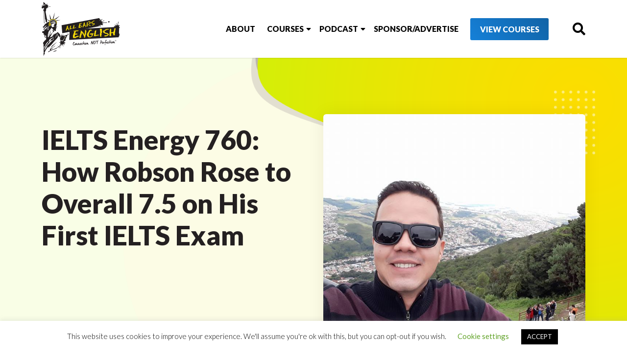

--- FILE ---
content_type: text/html; charset=UTF-8
request_url: https://www.allearsenglish.com/ielts-energy-760-robson-overall-7-5-ielts/
body_size: 22130
content:
<!DOCTYPE html>
<html xmlns="http://www.w3.org/1999/xhtml" dir="ltr" lang="en-US" xmlns:og="http://ogp.me/ns#" xmlns:fb="http://ogp.me/ns/fb#">
<head>
    <meta charset="UTF-8">
    <meta name="viewport" content="width=device-width, initial-scale=1">
    <title>IELTS Energy 760: How Robson Rose to Overall 7.5 on His First IELTS Exam | All Ears English Podcast</title><link rel="preload" as="style" href="https://fonts.googleapis.com/css?family=Lato%3A300%2C300i%2C400%2C400i%2C700%2C900%7COpen%20Sans%3A300%2C400%2C700%2C800%7CVarela%20Round%7CNobile%3A400%2C700&#038;display=swap" /><link rel="stylesheet" href="https://fonts.googleapis.com/css?family=Lato%3A300%2C300i%2C400%2C400i%2C700%2C900%7COpen%20Sans%3A300%2C400%2C700%2C800%7CVarela%20Round%7CNobile%3A400%2C700&#038;display=swap" media="print" onload="this.media='all'" /><noscript><link rel="stylesheet" href="https://fonts.googleapis.com/css?family=Lato%3A300%2C300i%2C400%2C400i%2C700%2C900%7COpen%20Sans%3A300%2C400%2C700%2C800%7CVarela%20Round%7CNobile%3A400%2C700&#038;display=swap" /></noscript>
    <link rel="profile" href="http://gmpg.org/xfn/11">
    <link rel="pingback" href="https://www.allearsenglish.com/xmlrpc.php">
    <meta name="google-site-verification" content="Q7e_Y504ubHFAp8X6Sed4aos7NXoK9uRtPwBSr9x8XM" />

    
    <meta name='robots' content='index, follow, max-image-preview:large, max-snippet:-1, max-video-preview:-1' />

<!-- Google Tag Manager for WordPress by gtm4wp.com -->
<script data-cfasync="false" data-pagespeed-no-defer>
	var gtm4wp_datalayer_name = "dataLayer";
	var dataLayer = dataLayer || [];
</script>
<!-- End Google Tag Manager for WordPress by gtm4wp.com -->
	<!-- This site is optimized with the Yoast SEO Premium plugin v26.6 (Yoast SEO v26.6) - https://yoast.com/wordpress/plugins/seo/ -->
	<link rel="canonical" href="https://www.allearsenglish.com/ielts-energy-760-robson-overall-7-5-ielts/" />
	<meta property="og:locale" content="en_US" />
	<meta property="og:type" content="article" />
	<meta property="og:title" content="IELTS Energy 760: How Robson Rose to Overall 7.5 on His First IELTS Exam" />
	<meta property="og:description" content="Today you’ll hear Robson talk about his overall 7.5 on his first IELTS Exam! He recently took the General Exam, and was surprised at his high scores! He had been preparing for IELTS for 6 months before he found 3 Keys IELTS. Actually, Robson only... Read More" />
	<meta property="og:url" content="https://www.allearsenglish.com/ielts-energy-760-robson-overall-7-5-ielts/" />
	<meta property="article:publisher" content="https://www.facebook.com/allearsenglish" />
	<meta property="article:published_time" content="2019-08-20T19:47:34+00:00" />
	<meta property="article:modified_time" content="2023-04-25T16:02:53+00:00" />
	<meta property="og:image" content="https://www.allearsenglish.com/wp-content/uploads/2019/08/robson-overall-7.5-ielts-1.jpg" />
	<meta property="og:image:width" content="960" />
	<meta property="og:image:height" content="720" />
	<meta property="og:image:type" content="image/jpeg" />
	<meta name="author" content="Lindsay McMahon" />
	<meta name="twitter:card" content="summary_large_image" />
	<meta name="twitter:creator" content="@allearsenglish" />
	<meta name="twitter:site" content="@allearsenglish" />
	<meta name="twitter:label1" content="Written by" />
	<meta name="twitter:data1" content="Lindsay McMahon" />
	<meta name="twitter:label2" content="Est. reading time" />
	<meta name="twitter:data2" content="2 minutes" />
	<script type="application/ld+json" class="yoast-schema-graph">{"@context":"https://schema.org","@graph":[{"@type":"Article","@id":"https://www.allearsenglish.com/ielts-energy-760-robson-overall-7-5-ielts/#article","isPartOf":{"@id":"https://www.allearsenglish.com/ielts-energy-760-robson-overall-7-5-ielts/"},"author":{"name":"Lindsay McMahon","@id":"https://www.allearsenglish.com/#/schema/person/07440da024870639120f3c794e07c998"},"headline":"IELTS Energy 760: How Robson Rose to Overall 7.5 on His First IELTS Exam","datePublished":"2019-08-20T19:47:34+00:00","dateModified":"2023-04-25T16:02:53+00:00","mainEntityOfPage":{"@id":"https://www.allearsenglish.com/ielts-energy-760-robson-overall-7-5-ielts/"},"wordCount":423,"commentCount":0,"publisher":{"@id":"https://www.allearsenglish.com/#organization"},"image":{"@id":"https://www.allearsenglish.com/ielts-energy-760-robson-overall-7-5-ielts/#primaryimage"},"thumbnailUrl":"https://www.allearsenglish.com/wp-content/uploads/2019/08/robson-overall-7.5-ielts-1.jpg","articleSection":["IELTS"],"inLanguage":"en-US","potentialAction":[{"@type":"CommentAction","name":"Comment","target":["https://www.allearsenglish.com/ielts-energy-760-robson-overall-7-5-ielts/#respond"]}]},{"@type":"WebPage","@id":"https://www.allearsenglish.com/ielts-energy-760-robson-overall-7-5-ielts/","url":"https://www.allearsenglish.com/ielts-energy-760-robson-overall-7-5-ielts/","name":"IELTS Energy 760: How Robson Rose to Overall 7.5 on His First IELTS Exam | All Ears English Podcast","isPartOf":{"@id":"https://www.allearsenglish.com/#website"},"primaryImageOfPage":{"@id":"https://www.allearsenglish.com/ielts-energy-760-robson-overall-7-5-ielts/#primaryimage"},"image":{"@id":"https://www.allearsenglish.com/ielts-energy-760-robson-overall-7-5-ielts/#primaryimage"},"thumbnailUrl":"https://www.allearsenglish.com/wp-content/uploads/2019/08/robson-overall-7.5-ielts-1.jpg","datePublished":"2019-08-20T19:47:34+00:00","dateModified":"2023-04-25T16:02:53+00:00","breadcrumb":{"@id":"https://www.allearsenglish.com/ielts-energy-760-robson-overall-7-5-ielts/#breadcrumb"},"inLanguage":"en-US","potentialAction":[{"@type":"ReadAction","target":["https://www.allearsenglish.com/ielts-energy-760-robson-overall-7-5-ielts/"]}]},{"@type":"ImageObject","inLanguage":"en-US","@id":"https://www.allearsenglish.com/ielts-energy-760-robson-overall-7-5-ielts/#primaryimage","url":"https://www.allearsenglish.com/wp-content/uploads/2019/08/robson-overall-7.5-ielts-1.jpg","contentUrl":"https://www.allearsenglish.com/wp-content/uploads/2019/08/robson-overall-7.5-ielts-1.jpg","width":960,"height":720,"caption":"robson overall 7.5 ielts"},{"@type":"BreadcrumbList","@id":"https://www.allearsenglish.com/ielts-energy-760-robson-overall-7-5-ielts/#breadcrumb","itemListElement":[{"@type":"ListItem","position":1,"name":"Home","item":"https://www.allearsenglish.com/"},{"@type":"ListItem","position":2,"name":"IELTS Energy 760: How Robson Rose to Overall 7.5 on His First IELTS Exam"}]},{"@type":"WebSite","@id":"https://www.allearsenglish.com/#website","url":"https://www.allearsenglish.com/","name":"","description":"","publisher":{"@id":"https://www.allearsenglish.com/#organization"},"potentialAction":[{"@type":"SearchAction","target":{"@type":"EntryPoint","urlTemplate":"https://www.allearsenglish.com/?s={search_term_string}"},"query-input":{"@type":"PropertyValueSpecification","valueRequired":true,"valueName":"search_term_string"}}],"inLanguage":"en-US"},{"@type":"Organization","@id":"https://www.allearsenglish.com/#organization","name":"All Ears English","url":"https://www.allearsenglish.com/","logo":{"@type":"ImageObject","inLanguage":"en-US","@id":"https://www.allearsenglish.com/#/schema/logo/image/","url":"https://www.allearsenglish.com/wp-content/uploads/2019/09/All-Ears-English-Transcripts-9.png","contentUrl":"https://www.allearsenglish.com/wp-content/uploads/2019/09/All-Ears-English-Transcripts-9.png","width":208,"height":300,"caption":"All Ears English"},"image":{"@id":"https://www.allearsenglish.com/#/schema/logo/image/"},"sameAs":["https://www.facebook.com/allearsenglish","https://x.com/allearsenglish"]},{"@type":"Person","@id":"https://www.allearsenglish.com/#/schema/person/07440da024870639120f3c794e07c998","name":"Lindsay McMahon"}]}</script>
	<!-- / Yoast SEO Premium plugin. -->



<link rel='dns-prefetch' href='//a.omappapi.com' />
<link rel='dns-prefetch' href='//fonts.googleapis.com' />
<link href='https://fonts.gstatic.com' crossorigin rel='preconnect' />
<link rel="alternate" title="oEmbed (JSON)" type="application/json+oembed" href="https://www.allearsenglish.com/wp-json/oembed/1.0/embed?url=https%3A%2F%2Fwww.allearsenglish.com%2Fielts-energy-760-robson-overall-7-5-ielts%2F" />
<link rel="alternate" title="oEmbed (XML)" type="text/xml+oembed" href="https://www.allearsenglish.com/wp-json/oembed/1.0/embed?url=https%3A%2F%2Fwww.allearsenglish.com%2Fielts-energy-760-robson-overall-7-5-ielts%2F&#038;format=xml" />
<style id='wp-img-auto-sizes-contain-inline-css' type='text/css'>
img:is([sizes=auto i],[sizes^="auto," i]){contain-intrinsic-size:3000px 1500px}
/*# sourceURL=wp-img-auto-sizes-contain-inline-css */
</style>

<link rel='stylesheet' id='allears-stylesv2-css' href='https://www.allearsenglish.com/wp-content/themes/allearsenglish/css/stylesv2.css?ver=2021.1.5' type='text/css' media='all' />
<link rel='stylesheet' id='jquery.prettyphoto-css' href='https://www.allearsenglish.com/wp-content/plugins/wp-video-lightbox/css/prettyPhoto.css?ver=6.9' type='text/css' media='all' />
<link rel='stylesheet' id='video-lightbox-css' href='https://www.allearsenglish.com/wp-content/plugins/wp-video-lightbox/wp-video-lightbox.css?ver=6.9' type='text/css' media='all' />
<style id='wp-emoji-styles-inline-css' type='text/css'>

	img.wp-smiley, img.emoji {
		display: inline !important;
		border: none !important;
		box-shadow: none !important;
		height: 1em !important;
		width: 1em !important;
		margin: 0 0.07em !important;
		vertical-align: -0.1em !important;
		background: none !important;
		padding: 0 !important;
	}
/*# sourceURL=wp-emoji-styles-inline-css */
</style>
<link rel='stylesheet' id='wp-block-library-css' href='https://www.allearsenglish.com/wp-includes/css/dist/block-library/style.min.css?ver=6.9' type='text/css' media='all' />
<style id='wp-block-heading-inline-css' type='text/css'>
h1:where(.wp-block-heading).has-background,h2:where(.wp-block-heading).has-background,h3:where(.wp-block-heading).has-background,h4:where(.wp-block-heading).has-background,h5:where(.wp-block-heading).has-background,h6:where(.wp-block-heading).has-background{padding:1.25em 2.375em}h1.has-text-align-left[style*=writing-mode]:where([style*=vertical-lr]),h1.has-text-align-right[style*=writing-mode]:where([style*=vertical-rl]),h2.has-text-align-left[style*=writing-mode]:where([style*=vertical-lr]),h2.has-text-align-right[style*=writing-mode]:where([style*=vertical-rl]),h3.has-text-align-left[style*=writing-mode]:where([style*=vertical-lr]),h3.has-text-align-right[style*=writing-mode]:where([style*=vertical-rl]),h4.has-text-align-left[style*=writing-mode]:where([style*=vertical-lr]),h4.has-text-align-right[style*=writing-mode]:where([style*=vertical-rl]),h5.has-text-align-left[style*=writing-mode]:where([style*=vertical-lr]),h5.has-text-align-right[style*=writing-mode]:where([style*=vertical-rl]),h6.has-text-align-left[style*=writing-mode]:where([style*=vertical-lr]),h6.has-text-align-right[style*=writing-mode]:where([style*=vertical-rl]){rotate:180deg}
/*# sourceURL=https://www.allearsenglish.com/wp-includes/blocks/heading/style.min.css */
</style>
<style id='wp-block-image-inline-css' type='text/css'>
.wp-block-image>a,.wp-block-image>figure>a{display:inline-block}.wp-block-image img{box-sizing:border-box;height:auto;max-width:100%;vertical-align:bottom}@media not (prefers-reduced-motion){.wp-block-image img.hide{visibility:hidden}.wp-block-image img.show{animation:show-content-image .4s}}.wp-block-image[style*=border-radius] img,.wp-block-image[style*=border-radius]>a{border-radius:inherit}.wp-block-image.has-custom-border img{box-sizing:border-box}.wp-block-image.aligncenter{text-align:center}.wp-block-image.alignfull>a,.wp-block-image.alignwide>a{width:100%}.wp-block-image.alignfull img,.wp-block-image.alignwide img{height:auto;width:100%}.wp-block-image .aligncenter,.wp-block-image .alignleft,.wp-block-image .alignright,.wp-block-image.aligncenter,.wp-block-image.alignleft,.wp-block-image.alignright{display:table}.wp-block-image .aligncenter>figcaption,.wp-block-image .alignleft>figcaption,.wp-block-image .alignright>figcaption,.wp-block-image.aligncenter>figcaption,.wp-block-image.alignleft>figcaption,.wp-block-image.alignright>figcaption{caption-side:bottom;display:table-caption}.wp-block-image .alignleft{float:left;margin:.5em 1em .5em 0}.wp-block-image .alignright{float:right;margin:.5em 0 .5em 1em}.wp-block-image .aligncenter{margin-left:auto;margin-right:auto}.wp-block-image :where(figcaption){margin-bottom:1em;margin-top:.5em}.wp-block-image.is-style-circle-mask img{border-radius:9999px}@supports ((-webkit-mask-image:none) or (mask-image:none)) or (-webkit-mask-image:none){.wp-block-image.is-style-circle-mask img{border-radius:0;-webkit-mask-image:url('data:image/svg+xml;utf8,<svg viewBox="0 0 100 100" xmlns="http://www.w3.org/2000/svg"><circle cx="50" cy="50" r="50"/></svg>');mask-image:url('data:image/svg+xml;utf8,<svg viewBox="0 0 100 100" xmlns="http://www.w3.org/2000/svg"><circle cx="50" cy="50" r="50"/></svg>');mask-mode:alpha;-webkit-mask-position:center;mask-position:center;-webkit-mask-repeat:no-repeat;mask-repeat:no-repeat;-webkit-mask-size:contain;mask-size:contain}}:root :where(.wp-block-image.is-style-rounded img,.wp-block-image .is-style-rounded img){border-radius:9999px}.wp-block-image figure{margin:0}.wp-lightbox-container{display:flex;flex-direction:column;position:relative}.wp-lightbox-container img{cursor:zoom-in}.wp-lightbox-container img:hover+button{opacity:1}.wp-lightbox-container button{align-items:center;backdrop-filter:blur(16px) saturate(180%);background-color:#5a5a5a40;border:none;border-radius:4px;cursor:zoom-in;display:flex;height:20px;justify-content:center;opacity:0;padding:0;position:absolute;right:16px;text-align:center;top:16px;width:20px;z-index:100}@media not (prefers-reduced-motion){.wp-lightbox-container button{transition:opacity .2s ease}}.wp-lightbox-container button:focus-visible{outline:3px auto #5a5a5a40;outline:3px auto -webkit-focus-ring-color;outline-offset:3px}.wp-lightbox-container button:hover{cursor:pointer;opacity:1}.wp-lightbox-container button:focus{opacity:1}.wp-lightbox-container button:focus,.wp-lightbox-container button:hover,.wp-lightbox-container button:not(:hover):not(:active):not(.has-background){background-color:#5a5a5a40;border:none}.wp-lightbox-overlay{box-sizing:border-box;cursor:zoom-out;height:100vh;left:0;overflow:hidden;position:fixed;top:0;visibility:hidden;width:100%;z-index:100000}.wp-lightbox-overlay .close-button{align-items:center;cursor:pointer;display:flex;justify-content:center;min-height:40px;min-width:40px;padding:0;position:absolute;right:calc(env(safe-area-inset-right) + 16px);top:calc(env(safe-area-inset-top) + 16px);z-index:5000000}.wp-lightbox-overlay .close-button:focus,.wp-lightbox-overlay .close-button:hover,.wp-lightbox-overlay .close-button:not(:hover):not(:active):not(.has-background){background:none;border:none}.wp-lightbox-overlay .lightbox-image-container{height:var(--wp--lightbox-container-height);left:50%;overflow:hidden;position:absolute;top:50%;transform:translate(-50%,-50%);transform-origin:top left;width:var(--wp--lightbox-container-width);z-index:9999999999}.wp-lightbox-overlay .wp-block-image{align-items:center;box-sizing:border-box;display:flex;height:100%;justify-content:center;margin:0;position:relative;transform-origin:0 0;width:100%;z-index:3000000}.wp-lightbox-overlay .wp-block-image img{height:var(--wp--lightbox-image-height);min-height:var(--wp--lightbox-image-height);min-width:var(--wp--lightbox-image-width);width:var(--wp--lightbox-image-width)}.wp-lightbox-overlay .wp-block-image figcaption{display:none}.wp-lightbox-overlay button{background:none;border:none}.wp-lightbox-overlay .scrim{background-color:#fff;height:100%;opacity:.9;position:absolute;width:100%;z-index:2000000}.wp-lightbox-overlay.active{visibility:visible}@media not (prefers-reduced-motion){.wp-lightbox-overlay.active{animation:turn-on-visibility .25s both}.wp-lightbox-overlay.active img{animation:turn-on-visibility .35s both}.wp-lightbox-overlay.show-closing-animation:not(.active){animation:turn-off-visibility .35s both}.wp-lightbox-overlay.show-closing-animation:not(.active) img{animation:turn-off-visibility .25s both}.wp-lightbox-overlay.zoom.active{animation:none;opacity:1;visibility:visible}.wp-lightbox-overlay.zoom.active .lightbox-image-container{animation:lightbox-zoom-in .4s}.wp-lightbox-overlay.zoom.active .lightbox-image-container img{animation:none}.wp-lightbox-overlay.zoom.active .scrim{animation:turn-on-visibility .4s forwards}.wp-lightbox-overlay.zoom.show-closing-animation:not(.active){animation:none}.wp-lightbox-overlay.zoom.show-closing-animation:not(.active) .lightbox-image-container{animation:lightbox-zoom-out .4s}.wp-lightbox-overlay.zoom.show-closing-animation:not(.active) .lightbox-image-container img{animation:none}.wp-lightbox-overlay.zoom.show-closing-animation:not(.active) .scrim{animation:turn-off-visibility .4s forwards}}@keyframes show-content-image{0%{visibility:hidden}99%{visibility:hidden}to{visibility:visible}}@keyframes turn-on-visibility{0%{opacity:0}to{opacity:1}}@keyframes turn-off-visibility{0%{opacity:1;visibility:visible}99%{opacity:0;visibility:visible}to{opacity:0;visibility:hidden}}@keyframes lightbox-zoom-in{0%{transform:translate(calc((-100vw + var(--wp--lightbox-scrollbar-width))/2 + var(--wp--lightbox-initial-left-position)),calc(-50vh + var(--wp--lightbox-initial-top-position))) scale(var(--wp--lightbox-scale))}to{transform:translate(-50%,-50%) scale(1)}}@keyframes lightbox-zoom-out{0%{transform:translate(-50%,-50%) scale(1);visibility:visible}99%{visibility:visible}to{transform:translate(calc((-100vw + var(--wp--lightbox-scrollbar-width))/2 + var(--wp--lightbox-initial-left-position)),calc(-50vh + var(--wp--lightbox-initial-top-position))) scale(var(--wp--lightbox-scale));visibility:hidden}}
/*# sourceURL=https://www.allearsenglish.com/wp-includes/blocks/image/style.min.css */
</style>
<style id='wp-block-list-inline-css' type='text/css'>
ol,ul{box-sizing:border-box}:root :where(.wp-block-list.has-background){padding:1.25em 2.375em}
/*# sourceURL=https://www.allearsenglish.com/wp-includes/blocks/list/style.min.css */
</style>
<style id='wp-block-embed-inline-css' type='text/css'>
.wp-block-embed.alignleft,.wp-block-embed.alignright,.wp-block[data-align=left]>[data-type="core/embed"],.wp-block[data-align=right]>[data-type="core/embed"]{max-width:360px;width:100%}.wp-block-embed.alignleft .wp-block-embed__wrapper,.wp-block-embed.alignright .wp-block-embed__wrapper,.wp-block[data-align=left]>[data-type="core/embed"] .wp-block-embed__wrapper,.wp-block[data-align=right]>[data-type="core/embed"] .wp-block-embed__wrapper{min-width:280px}.wp-block-cover .wp-block-embed{min-height:240px;min-width:320px}.wp-block-embed{overflow-wrap:break-word}.wp-block-embed :where(figcaption){margin-bottom:1em;margin-top:.5em}.wp-block-embed iframe{max-width:100%}.wp-block-embed__wrapper{position:relative}.wp-embed-responsive .wp-has-aspect-ratio .wp-block-embed__wrapper:before{content:"";display:block;padding-top:50%}.wp-embed-responsive .wp-has-aspect-ratio iframe{bottom:0;height:100%;left:0;position:absolute;right:0;top:0;width:100%}.wp-embed-responsive .wp-embed-aspect-21-9 .wp-block-embed__wrapper:before{padding-top:42.85%}.wp-embed-responsive .wp-embed-aspect-18-9 .wp-block-embed__wrapper:before{padding-top:50%}.wp-embed-responsive .wp-embed-aspect-16-9 .wp-block-embed__wrapper:before{padding-top:56.25%}.wp-embed-responsive .wp-embed-aspect-4-3 .wp-block-embed__wrapper:before{padding-top:75%}.wp-embed-responsive .wp-embed-aspect-1-1 .wp-block-embed__wrapper:before{padding-top:100%}.wp-embed-responsive .wp-embed-aspect-9-16 .wp-block-embed__wrapper:before{padding-top:177.77%}.wp-embed-responsive .wp-embed-aspect-1-2 .wp-block-embed__wrapper:before{padding-top:200%}
/*# sourceURL=https://www.allearsenglish.com/wp-includes/blocks/embed/style.min.css */
</style>
<style id='wp-block-paragraph-inline-css' type='text/css'>
.is-small-text{font-size:.875em}.is-regular-text{font-size:1em}.is-large-text{font-size:2.25em}.is-larger-text{font-size:3em}.has-drop-cap:not(:focus):first-letter{float:left;font-size:8.4em;font-style:normal;font-weight:100;line-height:.68;margin:.05em .1em 0 0;text-transform:uppercase}body.rtl .has-drop-cap:not(:focus):first-letter{float:none;margin-left:.1em}p.has-drop-cap.has-background{overflow:hidden}:root :where(p.has-background){padding:1.25em 2.375em}:where(p.has-text-color:not(.has-link-color)) a{color:inherit}p.has-text-align-left[style*="writing-mode:vertical-lr"],p.has-text-align-right[style*="writing-mode:vertical-rl"]{rotate:180deg}
/*# sourceURL=https://www.allearsenglish.com/wp-includes/blocks/paragraph/style.min.css */
</style>
<style id='wp-block-quote-inline-css' type='text/css'>
.wp-block-quote{box-sizing:border-box;overflow-wrap:break-word}.wp-block-quote.is-large:where(:not(.is-style-plain)),.wp-block-quote.is-style-large:where(:not(.is-style-plain)){margin-bottom:1em;padding:0 1em}.wp-block-quote.is-large:where(:not(.is-style-plain)) p,.wp-block-quote.is-style-large:where(:not(.is-style-plain)) p{font-size:1.5em;font-style:italic;line-height:1.6}.wp-block-quote.is-large:where(:not(.is-style-plain)) cite,.wp-block-quote.is-large:where(:not(.is-style-plain)) footer,.wp-block-quote.is-style-large:where(:not(.is-style-plain)) cite,.wp-block-quote.is-style-large:where(:not(.is-style-plain)) footer{font-size:1.125em;text-align:right}.wp-block-quote>cite{display:block}
/*# sourceURL=https://www.allearsenglish.com/wp-includes/blocks/quote/style.min.css */
</style>
<style id='wp-block-spacer-inline-css' type='text/css'>
.wp-block-spacer{clear:both}
/*# sourceURL=https://www.allearsenglish.com/wp-includes/blocks/spacer/style.min.css */
</style>
<style id='global-styles-inline-css' type='text/css'>
:root{--wp--preset--aspect-ratio--square: 1;--wp--preset--aspect-ratio--4-3: 4/3;--wp--preset--aspect-ratio--3-4: 3/4;--wp--preset--aspect-ratio--3-2: 3/2;--wp--preset--aspect-ratio--2-3: 2/3;--wp--preset--aspect-ratio--16-9: 16/9;--wp--preset--aspect-ratio--9-16: 9/16;--wp--preset--color--black: #000000;--wp--preset--color--cyan-bluish-gray: #abb8c3;--wp--preset--color--white: #ffffff;--wp--preset--color--pale-pink: #f78da7;--wp--preset--color--vivid-red: #cf2e2e;--wp--preset--color--luminous-vivid-orange: #ff6900;--wp--preset--color--luminous-vivid-amber: #fcb900;--wp--preset--color--light-green-cyan: #7bdcb5;--wp--preset--color--vivid-green-cyan: #00d084;--wp--preset--color--pale-cyan-blue: #8ed1fc;--wp--preset--color--vivid-cyan-blue: #0693e3;--wp--preset--color--vivid-purple: #9b51e0;--wp--preset--gradient--vivid-cyan-blue-to-vivid-purple: linear-gradient(135deg,rgb(6,147,227) 0%,rgb(155,81,224) 100%);--wp--preset--gradient--light-green-cyan-to-vivid-green-cyan: linear-gradient(135deg,rgb(122,220,180) 0%,rgb(0,208,130) 100%);--wp--preset--gradient--luminous-vivid-amber-to-luminous-vivid-orange: linear-gradient(135deg,rgb(252,185,0) 0%,rgb(255,105,0) 100%);--wp--preset--gradient--luminous-vivid-orange-to-vivid-red: linear-gradient(135deg,rgb(255,105,0) 0%,rgb(207,46,46) 100%);--wp--preset--gradient--very-light-gray-to-cyan-bluish-gray: linear-gradient(135deg,rgb(238,238,238) 0%,rgb(169,184,195) 100%);--wp--preset--gradient--cool-to-warm-spectrum: linear-gradient(135deg,rgb(74,234,220) 0%,rgb(151,120,209) 20%,rgb(207,42,186) 40%,rgb(238,44,130) 60%,rgb(251,105,98) 80%,rgb(254,248,76) 100%);--wp--preset--gradient--blush-light-purple: linear-gradient(135deg,rgb(255,206,236) 0%,rgb(152,150,240) 100%);--wp--preset--gradient--blush-bordeaux: linear-gradient(135deg,rgb(254,205,165) 0%,rgb(254,45,45) 50%,rgb(107,0,62) 100%);--wp--preset--gradient--luminous-dusk: linear-gradient(135deg,rgb(255,203,112) 0%,rgb(199,81,192) 50%,rgb(65,88,208) 100%);--wp--preset--gradient--pale-ocean: linear-gradient(135deg,rgb(255,245,203) 0%,rgb(182,227,212) 50%,rgb(51,167,181) 100%);--wp--preset--gradient--electric-grass: linear-gradient(135deg,rgb(202,248,128) 0%,rgb(113,206,126) 100%);--wp--preset--gradient--midnight: linear-gradient(135deg,rgb(2,3,129) 0%,rgb(40,116,252) 100%);--wp--preset--font-size--small: 13px;--wp--preset--font-size--medium: 20px;--wp--preset--font-size--large: 36px;--wp--preset--font-size--x-large: 42px;--wp--preset--spacing--20: 0.44rem;--wp--preset--spacing--30: 0.67rem;--wp--preset--spacing--40: 1rem;--wp--preset--spacing--50: 1.5rem;--wp--preset--spacing--60: 2.25rem;--wp--preset--spacing--70: 3.38rem;--wp--preset--spacing--80: 5.06rem;--wp--preset--shadow--natural: 6px 6px 9px rgba(0, 0, 0, 0.2);--wp--preset--shadow--deep: 12px 12px 50px rgba(0, 0, 0, 0.4);--wp--preset--shadow--sharp: 6px 6px 0px rgba(0, 0, 0, 0.2);--wp--preset--shadow--outlined: 6px 6px 0px -3px rgb(255, 255, 255), 6px 6px rgb(0, 0, 0);--wp--preset--shadow--crisp: 6px 6px 0px rgb(0, 0, 0);}:where(.is-layout-flex){gap: 0.5em;}:where(.is-layout-grid){gap: 0.5em;}body .is-layout-flex{display: flex;}.is-layout-flex{flex-wrap: wrap;align-items: center;}.is-layout-flex > :is(*, div){margin: 0;}body .is-layout-grid{display: grid;}.is-layout-grid > :is(*, div){margin: 0;}:where(.wp-block-columns.is-layout-flex){gap: 2em;}:where(.wp-block-columns.is-layout-grid){gap: 2em;}:where(.wp-block-post-template.is-layout-flex){gap: 1.25em;}:where(.wp-block-post-template.is-layout-grid){gap: 1.25em;}.has-black-color{color: var(--wp--preset--color--black) !important;}.has-cyan-bluish-gray-color{color: var(--wp--preset--color--cyan-bluish-gray) !important;}.has-white-color{color: var(--wp--preset--color--white) !important;}.has-pale-pink-color{color: var(--wp--preset--color--pale-pink) !important;}.has-vivid-red-color{color: var(--wp--preset--color--vivid-red) !important;}.has-luminous-vivid-orange-color{color: var(--wp--preset--color--luminous-vivid-orange) !important;}.has-luminous-vivid-amber-color{color: var(--wp--preset--color--luminous-vivid-amber) !important;}.has-light-green-cyan-color{color: var(--wp--preset--color--light-green-cyan) !important;}.has-vivid-green-cyan-color{color: var(--wp--preset--color--vivid-green-cyan) !important;}.has-pale-cyan-blue-color{color: var(--wp--preset--color--pale-cyan-blue) !important;}.has-vivid-cyan-blue-color{color: var(--wp--preset--color--vivid-cyan-blue) !important;}.has-vivid-purple-color{color: var(--wp--preset--color--vivid-purple) !important;}.has-black-background-color{background-color: var(--wp--preset--color--black) !important;}.has-cyan-bluish-gray-background-color{background-color: var(--wp--preset--color--cyan-bluish-gray) !important;}.has-white-background-color{background-color: var(--wp--preset--color--white) !important;}.has-pale-pink-background-color{background-color: var(--wp--preset--color--pale-pink) !important;}.has-vivid-red-background-color{background-color: var(--wp--preset--color--vivid-red) !important;}.has-luminous-vivid-orange-background-color{background-color: var(--wp--preset--color--luminous-vivid-orange) !important;}.has-luminous-vivid-amber-background-color{background-color: var(--wp--preset--color--luminous-vivid-amber) !important;}.has-light-green-cyan-background-color{background-color: var(--wp--preset--color--light-green-cyan) !important;}.has-vivid-green-cyan-background-color{background-color: var(--wp--preset--color--vivid-green-cyan) !important;}.has-pale-cyan-blue-background-color{background-color: var(--wp--preset--color--pale-cyan-blue) !important;}.has-vivid-cyan-blue-background-color{background-color: var(--wp--preset--color--vivid-cyan-blue) !important;}.has-vivid-purple-background-color{background-color: var(--wp--preset--color--vivid-purple) !important;}.has-black-border-color{border-color: var(--wp--preset--color--black) !important;}.has-cyan-bluish-gray-border-color{border-color: var(--wp--preset--color--cyan-bluish-gray) !important;}.has-white-border-color{border-color: var(--wp--preset--color--white) !important;}.has-pale-pink-border-color{border-color: var(--wp--preset--color--pale-pink) !important;}.has-vivid-red-border-color{border-color: var(--wp--preset--color--vivid-red) !important;}.has-luminous-vivid-orange-border-color{border-color: var(--wp--preset--color--luminous-vivid-orange) !important;}.has-luminous-vivid-amber-border-color{border-color: var(--wp--preset--color--luminous-vivid-amber) !important;}.has-light-green-cyan-border-color{border-color: var(--wp--preset--color--light-green-cyan) !important;}.has-vivid-green-cyan-border-color{border-color: var(--wp--preset--color--vivid-green-cyan) !important;}.has-pale-cyan-blue-border-color{border-color: var(--wp--preset--color--pale-cyan-blue) !important;}.has-vivid-cyan-blue-border-color{border-color: var(--wp--preset--color--vivid-cyan-blue) !important;}.has-vivid-purple-border-color{border-color: var(--wp--preset--color--vivid-purple) !important;}.has-vivid-cyan-blue-to-vivid-purple-gradient-background{background: var(--wp--preset--gradient--vivid-cyan-blue-to-vivid-purple) !important;}.has-light-green-cyan-to-vivid-green-cyan-gradient-background{background: var(--wp--preset--gradient--light-green-cyan-to-vivid-green-cyan) !important;}.has-luminous-vivid-amber-to-luminous-vivid-orange-gradient-background{background: var(--wp--preset--gradient--luminous-vivid-amber-to-luminous-vivid-orange) !important;}.has-luminous-vivid-orange-to-vivid-red-gradient-background{background: var(--wp--preset--gradient--luminous-vivid-orange-to-vivid-red) !important;}.has-very-light-gray-to-cyan-bluish-gray-gradient-background{background: var(--wp--preset--gradient--very-light-gray-to-cyan-bluish-gray) !important;}.has-cool-to-warm-spectrum-gradient-background{background: var(--wp--preset--gradient--cool-to-warm-spectrum) !important;}.has-blush-light-purple-gradient-background{background: var(--wp--preset--gradient--blush-light-purple) !important;}.has-blush-bordeaux-gradient-background{background: var(--wp--preset--gradient--blush-bordeaux) !important;}.has-luminous-dusk-gradient-background{background: var(--wp--preset--gradient--luminous-dusk) !important;}.has-pale-ocean-gradient-background{background: var(--wp--preset--gradient--pale-ocean) !important;}.has-electric-grass-gradient-background{background: var(--wp--preset--gradient--electric-grass) !important;}.has-midnight-gradient-background{background: var(--wp--preset--gradient--midnight) !important;}.has-small-font-size{font-size: var(--wp--preset--font-size--small) !important;}.has-medium-font-size{font-size: var(--wp--preset--font-size--medium) !important;}.has-large-font-size{font-size: var(--wp--preset--font-size--large) !important;}.has-x-large-font-size{font-size: var(--wp--preset--font-size--x-large) !important;}
/*# sourceURL=global-styles-inline-css */
</style>

<style id='classic-theme-styles-inline-css' type='text/css'>
/*! This file is auto-generated */
.wp-block-button__link{color:#fff;background-color:#32373c;border-radius:9999px;box-shadow:none;text-decoration:none;padding:calc(.667em + 2px) calc(1.333em + 2px);font-size:1.125em}.wp-block-file__button{background:#32373c;color:#fff;text-decoration:none}
/*# sourceURL=/wp-includes/css/classic-themes.min.css */
</style>
<link rel='stylesheet' id='contact-form-7-css' href='https://www.allearsenglish.com/wp-content/plugins/contact-form-7/includes/css/styles.css?ver=6.1.4' type='text/css' media='all' />
<link rel='stylesheet' id='cookie-law-info-css' href='https://www.allearsenglish.com/wp-content/plugins/cookie-law-info/legacy/public/css/cookie-law-info-public.css?ver=3.3.9.1' type='text/css' media='all' />
<link rel='stylesheet' id='cookie-law-info-gdpr-css' href='https://www.allearsenglish.com/wp-content/plugins/cookie-law-info/legacy/public/css/cookie-law-info-gdpr.css?ver=3.3.9.1' type='text/css' media='all' />
<link rel='stylesheet' id='search-filter-plugin-styles-css' href='https://www.allearsenglish.com/wp-content/plugins/search-filter-pro/public/assets/css/search-filter.min.css?ver=2.5.21' type='text/css' media='all' />

<link rel='stylesheet' id='tdpravda-css-framework-css' href='https://www.allearsenglish.com/wp-content/themes/allearsenglish/css/bootstrap.min.css?ver=6.9' type='text/css' media='all' />
<link rel='stylesheet' id='tdpravda-style-css' href='https://www.allearsenglish.com/wp-content/themes/allearsenglish/style.css?ver=2021.1.5' type='text/css' media='all' />
<link rel='stylesheet' id='tdpravda-style_new-style-css' href='https://www.allearsenglish.com/wp-content/themes/allearsenglish/assets/css/style_new.css?ver=6.9' type='text/css' media='all' />
<link rel='stylesheet' id='tdpravda-FA-style-css' href='https://www.allearsenglish.com/wp-content/themes/allearsenglish/assets/css/all.min.css?ver=6.9' type='text/css' media='all' />
<link rel='stylesheet' id='tdpravda-responisve-css' href='https://www.allearsenglish.com/wp-content/themes/allearsenglish/responsive.css?ver=6.9' type='text/css' media='all' />
<link rel='stylesheet' id='allears-maincss-css' href='https://www.allearsenglish.com/wp-content/themes/allearsenglish/css/maincss.css?ver=1768726400' type='text/css' media='all' />
<style id='wcw-inlinecss-inline-css' type='text/css'>
 .widget_wpcategorieswidget ul.children{display:none;} .widget_wp_categories_widget{background:#fff; position:relative;}.widget_wp_categories_widget h2,.widget_wpcategorieswidget h2{color:#4a5f6d;font-size:20px;font-weight:400;margin:0 0 25px;line-height:24px;text-transform:uppercase}.widget_wp_categories_widget ul li,.widget_wpcategorieswidget ul li{font-size: 16px; margin: 0px; border-bottom: 1px dashed #f0f0f0; position: relative; list-style-type: none; line-height: 35px;}.widget_wp_categories_widget ul li:last-child,.widget_wpcategorieswidget ul li:last-child{border:none;}.widget_wp_categories_widget ul li a,.widget_wpcategorieswidget ul li a{display:inline-block;color:#007acc;transition:all .5s ease;-webkit-transition:all .5s ease;-ms-transition:all .5s ease;-moz-transition:all .5s ease;text-decoration:none;}.widget_wp_categories_widget ul li a:hover,.widget_wp_categories_widget ul li.active-cat a,.widget_wp_categories_widget ul li.active-cat span.post-count,.widget_wpcategorieswidget ul li a:hover,.widget_wpcategorieswidget ul li.active-cat a,.widget_wpcategorieswidget ul li.active-cat span.post-count{color:#ee546c}.widget_wp_categories_widget ul li span.post-count,.widget_wpcategorieswidget ul li span.post-count{height: 30px; min-width: 35px; text-align: center; background: #fff; color: #605f5f; border-radius: 5px; box-shadow: inset 2px 1px 3px rgba(0, 122, 204,.1); top: 0px; float: right; margin-top: 2px;}li.cat-item.cat-have-child > span.post-count{float:inherit;}li.cat-item.cat-item-7.cat-have-child { background: #f8f9fa; }li.cat-item.cat-have-child > span.post-count:before { content: "("; }li.cat-item.cat-have-child > span.post-count:after { content: ")"; }.cat-have-child.open-m-menu ul.children li { border-top: 1px solid #d8d8d8;border-bottom:none;}li.cat-item.cat-have-child:after{ position: absolute; right: 8px; top: 8px; background-image: url([data-uri]); content: ""; width: 18px; height: 18px;transform: rotate(270deg);}ul.children li.cat-item.cat-have-child:after{content:"";background-image: none;}.cat-have-child ul.children {display: none; z-index: 9; width: auto; position: relative; margin: 0px; padding: 0px; margin-top: 0px; padding-top: 10px; padding-bottom: 10px; list-style: none; text-align: left; background:  #f8f9fa; padding-left: 5px;}.widget_wp_categories_widget ul li ul.children li,.widget_wpcategorieswidget ul li ul.children li { border-bottom: 1px solid #fff; padding-right: 5px; }.cat-have-child.open-m-menu ul.children{display:block;}li.cat-item.cat-have-child.open-m-menu:after{transform: rotate(0deg);}.widget_wp_categories_widget > li.product_cat,.widget_wpcategorieswidget > li.product_cat {list-style: none;}.widget_wp_categories_widget > ul,.widget_wpcategorieswidget > ul {padding: 0px;}.widget_wp_categories_widget > ul li ul ,.widget_wpcategorieswidget > ul li ul {padding-left: 15px;} .wcwpro-list{padding: 0 15px;}
/*# sourceURL=wcw-inlinecss-inline-css */
</style>
<link rel='stylesheet' id='tdbiz-shortodes-style-css' href='https://www.allearsenglish.com/wp-content/plugins/tdbiz/css/tdbiz-shortcodes.css?ver=6.9' type='text/css' media='all' />
<style id='rocket-lazyload-inline-css' type='text/css'>
.rll-youtube-player{position:relative;padding-bottom:56.23%;height:0;overflow:hidden;max-width:100%;}.rll-youtube-player:focus-within{outline: 2px solid currentColor;outline-offset: 5px;}.rll-youtube-player iframe{position:absolute;top:0;left:0;width:100%;height:100%;z-index:100;background:0 0}.rll-youtube-player img{bottom:0;display:block;left:0;margin:auto;max-width:100%;width:100%;position:absolute;right:0;top:0;border:none;height:auto;-webkit-transition:.4s all;-moz-transition:.4s all;transition:.4s all}.rll-youtube-player img:hover{-webkit-filter:brightness(75%)}.rll-youtube-player .play{height:100%;width:100%;left:0;top:0;position:absolute;background:url(https://www.allearsenglish.com/wp-content/plugins/wp-rocket/assets/img/youtube.png) no-repeat center;background-color: transparent !important;cursor:pointer;border:none;}
/*# sourceURL=rocket-lazyload-inline-css */
</style>
<link rel='stylesheet' id='mediaelementjs-styles-css' href='https://www.allearsenglish.com/wp-content/plugins/media-element-html5-video-and-audio-player/mediaelement/v4/mediaelementplayer.min.css?ver=6.9' type='text/css' media='all' />
<link rel='stylesheet' id='mediaelementjs-styles-legacy-css' href='https://www.allearsenglish.com/wp-content/plugins/media-element-html5-video-and-audio-player/mediaelement/v4/mediaelementplayer-legacy.min.css?ver=6.9' type='text/css' media='all' />

<script type="text/javascript" src="https://www.allearsenglish.com/wp-includes/js/jquery/jquery.min.js?ver=3.7.1" id="jquery-core-js" defer></script>










<script type="text/javascript" id="pys-js-extra">
/* <![CDATA[ */
var pysOptions = {"staticEvents":{"facebook":{"init_event":[{"delay":0,"type":"static","ajaxFire":true,"name":"PageView","pixelIds":["418494675027983"],"eventID":"04a70e0a-bc2b-4f66-9b6d-827b786223f2","params":{"post_category":"IELTS","page_title":"IELTS Energy 760: How Robson Rose to Overall 7.5 on His First IELTS Exam","post_type":"post","post_id":50757,"plugin":"PixelYourSite","user_role":"guest","event_url":"www.allearsenglish.com/ielts-energy-760-robson-overall-7-5-ielts/"},"e_id":"init_event","ids":[],"hasTimeWindow":false,"timeWindow":0,"woo_order":"","edd_order":""}]}},"dynamicEvents":[],"triggerEvents":[],"triggerEventTypes":[],"facebook":{"pixelIds":["418494675027983"],"advancedMatching":[],"advancedMatchingEnabled":true,"removeMetadata":false,"wooVariableAsSimple":false,"serverApiEnabled":true,"wooCRSendFromServer":false,"send_external_id":null,"enabled_medical":false,"do_not_track_medical_param":["event_url","post_title","page_title","landing_page","content_name","categories","category_name","tags"],"meta_ldu":false},"debug":"","siteUrl":"https://www.allearsenglish.com","ajaxUrl":"https://www.allearsenglish.com/wp-admin/admin-ajax.php","ajax_event":"b297f5f935","enable_remove_download_url_param":"1","cookie_duration":"7","last_visit_duration":"60","enable_success_send_form":"","ajaxForServerEvent":"1","ajaxForServerStaticEvent":"1","useSendBeacon":"1","send_external_id":"1","external_id_expire":"180","track_cookie_for_subdomains":"1","google_consent_mode":"1","gdpr":{"ajax_enabled":true,"all_disabled_by_api":true,"facebook_disabled_by_api":false,"analytics_disabled_by_api":false,"google_ads_disabled_by_api":false,"pinterest_disabled_by_api":false,"bing_disabled_by_api":false,"reddit_disabled_by_api":false,"externalID_disabled_by_api":false,"facebook_prior_consent_enabled":true,"analytics_prior_consent_enabled":true,"google_ads_prior_consent_enabled":null,"pinterest_prior_consent_enabled":true,"bing_prior_consent_enabled":true,"cookiebot_integration_enabled":false,"cookiebot_facebook_consent_category":"marketing","cookiebot_analytics_consent_category":"statistics","cookiebot_tiktok_consent_category":"marketing","cookiebot_google_ads_consent_category":"marketing","cookiebot_pinterest_consent_category":"marketing","cookiebot_bing_consent_category":"marketing","consent_magic_integration_enabled":false,"real_cookie_banner_integration_enabled":false,"cookie_notice_integration_enabled":false,"cookie_law_info_integration_enabled":true,"analytics_storage":{"enabled":true,"value":"granted","filter":false},"ad_storage":{"enabled":true,"value":"granted","filter":false},"ad_user_data":{"enabled":true,"value":"granted","filter":false},"ad_personalization":{"enabled":true,"value":"granted","filter":false}},"cookie":{"disabled_all_cookie":false,"disabled_start_session_cookie":false,"disabled_advanced_form_data_cookie":false,"disabled_landing_page_cookie":false,"disabled_first_visit_cookie":false,"disabled_trafficsource_cookie":false,"disabled_utmTerms_cookie":false,"disabled_utmId_cookie":false},"tracking_analytics":{"TrafficSource":"direct","TrafficLanding":"undefined","TrafficUtms":[],"TrafficUtmsId":[]},"GATags":{"ga_datalayer_type":"default","ga_datalayer_name":"dataLayerPYS"},"woo":{"enabled":false},"edd":{"enabled":false},"cache_bypass":"1768726400"};
//# sourceURL=pys-js-extra
/* ]]> */
</script>


<link rel="https://api.w.org/" href="https://www.allearsenglish.com/wp-json/" /><link rel="alternate" title="JSON" type="application/json" href="https://www.allearsenglish.com/wp-json/wp/v2/posts/50757" /><link rel="EditURI" type="application/rsd+xml" title="RSD" href="https://www.allearsenglish.com/xmlrpc.php?rsd" />
<meta name="generator" content="WordPress 6.9" />
<link rel='shortlink' href='https://www.allearsenglish.com/?p=50757' />
            <script type="text/javascript"><!--
                                function powerpress_pinw(pinw_url){window.open(pinw_url, 'PowerPressPlayer','toolbar=0,status=0,resizable=1,width=460,height=320');	return false;}
                //-->

                // tabnab protection
                window.addEventListener('load', function () {
                    // make all links have rel="noopener noreferrer"
                    document.querySelectorAll('a[target="_blank"]').forEach(link => {
                        link.setAttribute('rel', 'noopener noreferrer');
                    });
                });
            </script>
            
<!-- Google Tag Manager for WordPress by gtm4wp.com -->
<!-- GTM Container placement set to footer -->
<script data-cfasync="false" data-pagespeed-no-defer>
	var dataLayer_content = {"pagePostType":"post","pagePostType2":"single-post","pageCategory":["ielts"],"pagePostAuthor":"Lindsay McMahon"};
	dataLayer.push( dataLayer_content );
</script>
<script data-cfasync="false" data-pagespeed-no-defer>
(function(w,d,s,l,i){w[l]=w[l]||[];w[l].push({'gtm.start':
new Date().getTime(),event:'gtm.js'});var f=d.getElementsByTagName(s)[0],
j=d.createElement(s),dl=l!='dataLayer'?'&l='+l:'';j.async=true;j.src=
'//www.googletagmanager.com/gtm.js?id='+i+dl;f.parentNode.insertBefore(j,f);
})(window,document,'script','dataLayer','GTM-NFNVBS3');
</script>
<!-- End Google Tag Manager for WordPress by gtm4wp.com --><!--[if lt IE 9]><script src="https://www.allearsenglish.com/wp-content/themes/allearsenglish/js/html5.js"></script> <script src="https://www.allearsenglish.com/wp-content/themes/allearsenglish/js/respond.min.js"></script><![endif]-->

			<style type='text/css'> 

				 #breaking-news .breaking-news-items h3, #breaking-news .breaking-news-items h3 a { color: #464242; } 
 .main-navigation a, .main-navigation .nav-bar li.menu-item-has-children > a:after { color: #000000!important; } 
 .main-navigation { background: #fcdd00; } 
 a {color: #000000;} 
 #submit-comment, input[type='submit'], a.button, .bbp-submit-wrapper button, .hentry .more-link-container a.more-link, #comment-nav-below a, .navigation.paging-navigation a, .numeric-pagination .current {background: #000000;} 
 .navigation.paging-navigation .numeric-pagination .current, .numeric-pagination .current, .navigation.paging-navigation .numeric-pagination a:hover, .numeric-pagination a:hover {background: #000000!important;} 
 a:hover {color: #707070;} 
 #submit-comment:hover, input[type='submit']:hover, a.button:hover, .bbp-submit-wrapper button:hover, .hentry .more-link-container a.more-link:hover, #comment-nav-below a:hover, .navigation.paging-navigation a:hover {background: #707070;} 
 #colophon .site-info {background:#000000;} 
 #colophon .site-info, #colophon .site-info a {color:#ffffff;} 

			</style>
	     <link rel="shortcut icon" href="/wp-content/uploads/2014/03/favicon1.ico" title="Favicon" />
		<style type="text/css" id="wp-custom-css">
			.main-nav ul li a:hover,.main-nav ul li a::after,
.main-nav ul.primary-menu > li:hover > a{
	    background-image: linear-gradient(0deg, #0000 0%, #000 0%) !important;
    opacity: 0.5;
}
.main-nav ul.primary-menu > li:hover > .down-icon{
	color:#000 !important;
opacity: 0.5;
}
.testimonials-content .content::before{
background-image: url(/wp-content/themes/allearsenglish/assets/images/quote-left-slider.png) !important;
}
.testimonials-content .content::after{
	background-image: url(/wp-content/themes/allearsenglish/assets/images/quote-right-slider.png) !important;
}
.home-banner:after{
  background-image: url(/wp-content/uploads/2020/06/Gray-Shadow-Blob-Group-Background-1.png);

   }





		</style>
		<noscript><style id="rocket-lazyload-nojs-css">.rll-youtube-player, [data-lazy-src]{display:none !important;}</style></noscript>	<style>
		.menu-icon .menu-box span, 
/* 		.main-nav ul.primary-menu > li:hover > a, */
		.main-nav ul li.current-menu-ancestor:not(.btn-typ-grad) > a, .main-nav ul li.current-menu-item:not(.btn-typ-grad) > a,
		.main-nav ul li.current-menu-item:not(.btn-typ-grad) > a
		{background-color:#1580d8; background-image:unset !important;}
		.main-nav ul li.current-menu-item:not(.btn-typ-grad) > .down-icon , 
		.main-nav ul li.current-menu-ancestor:not(.btn-typ-grad) > .down-icon
		{color:#1580d8 !important;}
		
		
		.home-banner .banner-caption .title::after, .video-btn a span {background-color:#000; background-image:none !important;}
.search-form-wrap {    border-top: 1px solid #000;border-bottom: 1px solid #000;}
		
	</style>
    
</head>

<body class="wp-singular post-template-default single single-post postid-50757 single-format-standard wp-theme-allearsenglish group-blog inline-blog-layout right-sidebar">


<div id="page" class="hfeed site">
	
	
			<header id="masthead" class="header" role="banner">
			<div class="main-header"> 
				<div class="up-container">
					<div class="header-inner">
						<div class="logo">
										                        <a href="https://www.allearsenglish.com/" rel="home" title="" class="logo">
		                            	<img width="160" height="110" src="data:image/svg+xml,%3Csvg%20xmlns='http://www.w3.org/2000/svg'%20viewBox='0%200%20160%20110'%3E%3C/svg%3E" alt="" title="" class="img-responsive" data-lazy-src="https://www.allearsenglish.com/wp-content/uploads/2020/05/Logo-1-1.png" /><noscript><img width="160" height="110" src="https://www.allearsenglish.com/wp-content/uploads/2020/05/Logo-1-1.png" alt="" title="" class="img-responsive" /></noscript>
		                        	</a>
		                            
		                                                
						</div><!-- .site-branding -->

													<div class="nav-wrap">
								<div class="nav-wrap-inner">
																			<nav id="navigation" class="main-nav" role="navigation" aria-label="Primary Menu">
											<div class="menu-main-menu-new-container"><ul id="menu-main-menu-new" class="primary-menu"><li id="menu-item-33573" class="menu-item menu-item-type-custom menu-item-object-custom menu-item-33573"><a href="https://www.allearsenglish.com/about-english-conversation-listening-podcast/">About</a></li>
<li id="menu-item-33574" class="menu-item menu-item-type-custom menu-item-object-custom menu-item-has-children menu-item-33574"><a href="https://www.allearsenglish.com/resources-to-get-fluent-in-english/">Courses</a>
<ul class="sub-menu">
	<li id="menu-item-76086" class="menu-item menu-item-type-custom menu-item-object-custom menu-item-76086"><a href="https://cf.allearsenglish.com/global-english-pronunciation">English Pronunciation</a></li>
	<li id="menu-item-73686" class="menu-item menu-item-type-custom menu-item-object-custom menu-item-73686"><a href="https://cf.allearsenglish.com/aee-b1-fluency-course">B1 English Fluency Course</a></li>
	<li id="menu-item-73687" class="menu-item menu-item-type-custom menu-item-object-custom menu-item-73687"><a href="https://cf.allearsenglish.com/aee-b2-fluency-course">B2 English Fluency Course</a></li>
	<li id="menu-item-74850" class="menu-item menu-item-type-custom menu-item-object-custom menu-item-74850"><a href="https://cf.allearsenglish.com/c1-fluency-course">C1 English Fluency Course</a></li>
	<li id="menu-item-75430" class="menu-item menu-item-type-custom menu-item-object-custom menu-item-75430"><a href="https://cf.allearsenglish.com/aee-professional-english">Professional English Level 1</a></li>
	<li id="menu-item-76031" class="menu-item menu-item-type-custom menu-item-object-custom menu-item-76031"><a href="https://cf.allearsenglish.com/aee-professional-english-lvl-2">Professional English Level 2</a></li>
	<li id="menu-item-33576" class="menu-item menu-item-type-custom menu-item-object-custom menu-item-33576"><a href="https://cf.allearsenglish.com/aee-connected-communicator">Cultural Conversations Course</a></li>
	<li id="menu-item-33575" class="menu-item menu-item-type-custom menu-item-object-custom menu-item-33575"><a href="https://allearsenglish.clickfunnels.com/aee-3-keys-ielts">IELTS Preparation Course</a></li>
	<li id="menu-item-33578" class="menu-item menu-item-type-custom menu-item-object-custom menu-item-33578"><a href="https://www.allearsenglish.com/course/transcripts-subscribe/">Podcast Transcripts</a></li>
	<li id="menu-item-73688" class="menu-item menu-item-type-custom menu-item-object-custom menu-item-73688"><a href="https://linktr.ee/AllEarsEnglish">iOS/Android App</a></li>
</ul>
</li>
<li id="menu-item-33581" class="menu-item menu-item-type-custom menu-item-object-custom menu-item-has-children menu-item-33581"><a href="https://www.allearsenglish.com/episodes/">Podcast</a>
<ul class="sub-menu">
	<li id="menu-item-33582" class="menu-item menu-item-type-custom menu-item-object-custom menu-item-33582"><a href="https://www.allearsenglish.com/category/english-fluency/">English Fluency</a></li>
	<li id="menu-item-33583" class="menu-item menu-item-type-custom menu-item-object-custom menu-item-33583"><a href="https://www.allearsenglish.com/category/ielts/">IELTS</a></li>
	<li id="menu-item-33584" class="menu-item menu-item-type-custom menu-item-object-custom menu-item-33584"><a href="https://www.allearsenglish.com/category/business-english/">Business English</a></li>
</ul>
</li>
<li id="menu-item-61536" class="menu-item menu-item-type-post_type menu-item-object-page menu-item-61536"><a href="https://www.allearsenglish.com/sponsors/">Sponsor/Advertise</a></li>
<li id="menu-item-33585" class="btn-typ-grad menu-item menu-item-type-custom menu-item-object-custom menu-item-33585"><a href="https://www.allearsenglish.com/resources-to-get-fluent-in-english/">View Courses</a></li>
</ul></div>										</nav><!-- .main-navigation -->
																		<div class="search-section">
										<span><i class="fas fa-search"></i></span>
									</div>
									<div class="menu-icon"><div class="menu-box"><span></span><span></span><span></span> </div></div>
								</div>
							</div>
							<div class="menu-overlay"></div>
											</div><!-- .container -->
				</div>
				<div class="search-form-wrap">
					<div class="up-container">
						

<form role="search" method="get" class="search-form" action="https://www.allearsenglish.com/">
	<div class="form-inner">
		<input type="search" class="search-field" placeholder="What can we help you find?" value="" name="s" />
		<button type="submit" class="search-submit1"><i class="far fa-search"></i></button>
	</div>
	<!-- <span class='close'><i class="fal fa-times-circle"></i></span> -->
</form>					</div>
				</div>
			</div>
		</header>
 	
	<div id="content" class="site-content">
	
		
	<style type="text/css">


</style>
<section data-bg="https://www.allearsenglish.com/wp-content/uploads/2020/05/Background.png" class="home-banner detail-page-banner rocket-lazyload" style="">
	<div class="upl-container">
		<div class="upl-row row-reverse">
			<div class="upl-col-6">
				<div class="right clip-image-wrap">
					<div class="top-dots"></div>
					
					<div data-bg="https://www.allearsenglish.com/wp-content/uploads/2019/08/robson-overall-7.5-ielts-1.jpg" class="square-image rocket-lazyload" style=""></div>
					<div class="bottom-dots"></div>
				</div>
			</div>
			<div class="upl-col-6">
				<div class="left">
					<div class="banner-caption">
						<div class="title"><h1>IELTS Energy 760: How Robson Rose to Overall 7.5 on His First IELTS Exam</h1></div>						<!-- <div class="btn-section">
							<a class="btn-typ1-bordered" href="https://go.bucketquizzes.com/sf/a35f8185" title="Test your english level"><span>Test your english level</span></a>
							<a class="btn-typ1" href="https://www.allearsenglish.com/resources/" title="View Courses"><span>View Courses</span></a>
						</div> -->
					</div>
				</div>
			</div>
		</div>
	</div>
</section>
<section class="below-banner-content has-authors">
	<div class="upl-container">
					<div class="authors">
				<div class="upl-row">
					
						<div class="upl-col-3">
							<div class="author-box">
								<div data-bg="https://www.allearsenglish.com/wp-content/uploads/2020/09/Lindsay-McMahon-All-Ears-English-for-Author-Bio.png" class="author-thumb rocket-lazyload" style=""></div>
								<div class="author-name">Lindsay McMahon</div><div class="author-designation">"The English Adventurer"</div>
																<div class="author-link"><a href="https://www.allearsenglish.com/about-english-conversation-listening-podcast/" title="View Full Bio">View Full Bio <i class="fas fa-caret-right"></i></a></div>
							</div>
						</div>
					
						<div class="upl-col-3">
							<div class="author-box">
								<div data-bg="https://www.allearsenglish.com/wp-content/uploads/2021/01/Jessica-IELTS-Podcast-smaller.png" class="author-thumb rocket-lazyload" style=""></div>
								<div class="author-name">Jessica Beck</div><div class="author-designation">"Director of IELTS Training"</div>
																<div class="author-link"><a href="https://www.allearsenglish.com/about-english-conversation-listening-podcast/" title="View Full Bio">View Full Bio <i class="fas fa-caret-right"></i></a></div>
							</div>
						</div>
									</div>
			</div>
				<div class="breadcrumbs">
			<ul>
									<li><a href="https://www.allearsenglish.com/category/ielts/">IELTS</a></li>
								<li>IELTS Energy 760: How Robson Rose to Overall 7.5 on His First IELTS Exam</li>
			</ul>
		</div>
	</div>
</section>
<section class="single-content aa">
	<div class="upl-container">
		<div class="detail-post-container">
			<div class="post-date">August 20, 2019</div>
			<div class="detail-podcast">
										<figure>
	    					<audio controls preload="none" src="https://chrt.fm/track/CB27B5/traffic.megaphone.fm/ALLE5034723782.mp3?updated=1675305184">Your browser does not support the <code>audio</code> element.</audio>
						</figure>
								</div>
						<div class="editor-content entry-content">
												<div style="height:63px" aria-hidden="true" class="wp-block-spacer"></div>
<p>Today you’ll hear Robson talk about his overall 7.5 on his first IELTS Exam!</p>
<div class="wp-block-image">
<figure class="alignright is-resized"><img decoding="async" loading="lazy" src="data:image/svg+xml,%3Csvg%20xmlns='http://www.w3.org/2000/svg'%20viewBox='0%200%20261%20196'%3E%3C/svg%3E" alt="robson overall 7.5 ielts" class="wp-image-15298" data-lazy-srcset="https://www.allearsenglish.com/wp-content/uploads/2019/08/robson-overall-7.5-ielts-1.jpg 960w, https://www.allearsenglish.com/wp-content/uploads/2019/08/robson-overall-7.5-ielts-1-300x225.jpg 300w, https://www.allearsenglish.com/wp-content/uploads/2019/08/robson-overall-7.5-ielts-1-768x576.jpg 768w" data-lazy-sizes="auto, (max-width: 261px) 100vw, 261px" width="261" height="196" data-lazy-src="https://www.allearsenglish.com/wp-content/uploads/2019/08/robson-overall-7.5-ielts-1.jpg"><noscript><img decoding="async" loading="lazy" src="https://www.allearsenglish.com/wp-content/uploads/2019/08/robson-overall-7.5-ielts-1.jpg" alt="robson overall 7.5 ielts" class="wp-image-15298" srcset="https://www.allearsenglish.com/wp-content/uploads/2019/08/robson-overall-7.5-ielts-1.jpg 960w, https://www.allearsenglish.com/wp-content/uploads/2019/08/robson-overall-7.5-ielts-1-300x225.jpg 300w, https://www.allearsenglish.com/wp-content/uploads/2019/08/robson-overall-7.5-ielts-1-768x576.jpg 768w" sizes="auto, (max-width: 261px) 100vw, 261px" width="261" height="196"></noscript></figure>
</div>
<p>He recently took the <strong>General Exam</strong>, and was <a href="/ielts/ielts-energy-711-jay-ielts-overall-7-5/">surprised at his high scores</a>!</p>
<p>He had been preparing for IELTS for <strong>6 months</strong> before he found 3 Keys IELTS.</p>
<p>Actually, Robson only <strong>finished </strong>the <strong>Listening, Reading and Writing</strong> portions of the course before his test. He did see the Speaking lectures, but <strong>didn’t have time</strong> to do all the practice in the study plan.</p>
<p>So, his scores were: <strong>Listening 7.5, Reading 8, Writing 6.5, Speaking 7.5</strong>!</p>
<div style="height:72px" aria-hidden="true" class="wp-block-spacer"></div>
<p><strong><span style="text-decoration: underline;">Band 7.5 for Speaking</span></strong></p>
<p>He speaks English at <strong>work </strong>all the time to <strong>native speakers</strong>, so his <a href="/ielts/ielts-energy-753-ielts-speaking-crutch-informal-fillers/">fluency was strong</a>. </p>
<p>Nevertheless, tips he got from <strong>3 Keys definitely helped</strong>, <a href="/ielts/ielts-energy-413-avoid-speaking-6-informal-fillers/">especially the informal fillers</a>, <strong>linking phrases</strong>, and <a href="/ielts/ielts-energy-654-hometown-speaking-vocabulary/">interesting, high-level vocabulary</a>.</p>
<p>In fact, <strong>these 3 features</strong> are what most students are <strong>missing</strong>, and <strong>can’t </strong>get <strong>beyond a 7</strong>.</p>
<div style="height:77px" aria-hidden="true" class="wp-block-spacer"></div>
<h2>Strategies Created by a Former IELTS Examiner!</h2>
<div class="wp-block-image">
<figure class="alignright is-resized"><img decoding="async" loading="lazy" src="data:image/svg+xml,%3Csvg%20xmlns='http://www.w3.org/2000/svg'%20viewBox='0%200%20299%20224'%3E%3C/svg%3E" alt="" class="wp-image-15158" width="299" height="224" data-lazy-src="https://www.allearsenglish.com/wp-content/uploads/2019/07/3-Keys-IELTS-sized-down-2-1.png"><noscript><img decoding="async" loading="lazy" src="https://www.allearsenglish.com/wp-content/uploads/2019/07/3-Keys-IELTS-sized-down-2-1.png" alt="" class="wp-image-15158" width="299" height="224"></noscript></figure>
</div>
<blockquote class="wp-block-quote">
<p><strong><em>100% Score Increase Guarantee with our Insider Method</em></strong></p>
<p><strong>Are you ready to move past IELTS and move forward with your life vision?</strong>&nbsp;</p>
<p><strong>Find out why our strategies are the most powerful in the IELTS world.</strong>&nbsp;</p>
<p><strong>When you use our Insider Method you avoid the BIGGEST MISTAKES that most students make on IELTS.</strong>&nbsp;</p>
<p><strong><a href="https://www.allearsenglish.com/keys">Click here to get a score increase on IELTS. It’s 100%&nbsp;</a></strong></p>
</blockquote>
<div style="height:75px" aria-hidden="true" class="wp-block-spacer"></div>
<p><strong><span style="text-decoration: underline;">Improving Vocabulary</span></strong></p>
<p>After <strong>learning new words</strong>, Robson would make himself <a href="/ielts/ielts-energy-754-david-ielts-scores-whole-bands/">use them in his daily communication</a>.</p>
<p>(An excellent and <strong>motivating </strong>way to learn more <strong>native vocabulary</strong> is to <a href="https://www.instagram.com/all_ears_english/">follow All Ears English on Instagram</a>: all_ears_english)</p>
<div style="height:64px" aria-hidden="true" class="wp-block-spacer"></div>
<p><strong><span style="text-decoration: underline;">Band 6.5 for Writing</span></strong></p>
<p>Due to <strong>not practicing enough</strong> before test day, he <strong>ran out of time</strong> for proofreading.</p>
<p>Remember- <a href="/ielts/ielts-energy-609-3-time-natalia-overall-8/">proofreading can raise your vocabulary and grammar scores</a> by a <strong>whole band</strong>!</p>
<p>Plus, he only had time to <strong>practice writing 10-15 essays</strong> before his test, and other students tend to <a href="/ielts/ielts-energy-699-ielts-matt-7s-speaking-writing/">practice a lot more to increase their Writing scores</a>.</p>
<div style="height:66px" aria-hidden="true" class="wp-block-spacer"></div>
<p><strong><span style="text-decoration: underline;">Band 8 for Reading</span></strong></p>
<p>Robson expected the Reading Exam to be super tough, but it wasn’t!</p>
<p>He <a href="/ielts/ielts-energy-747-computer-ielts-reading-time/">took the computer version</a>, and because was f<strong>ollowing our strategies</strong>, he knew that he <strong>couldn’t read every word</strong>.</p>
<p>He notes that <a href="/ielts/ielts-energy-680-vicentes-recipe-for-less-anxiety-and-an-overall-ielts-8/">he used all the 3 Keys tips</a>, even though it was on the <strong>screen </strong>and not on <strong>paper</strong>.</p>
<div style="height:60px" aria-hidden="true" class="wp-block-spacer"></div>
<p><strong><span style="text-decoration: underline;">Band 7.5 for Listening</span></strong></p>
<p>This is only <strong>half a band</strong> from what he needs.</p>
<p>So, his plan is to <strong>start the 3 Keys from scratch</strong>, and <a href="/ielts/ielts-energy-448-3-keys-study-plan/">follow everything on the study plan this time</a>.</p>
<div style="height:63px" aria-hidden="true" class="wp-block-spacer"></div>
<p><strong>What questions do you have about IELTS?</strong></p>
<p><strong>Ask our team of IELTS experts in the comments section below!</strong></p>
<div style="height:62px" aria-hidden="true" class="wp-block-spacer"></div>
				<div class="entry-meta">
												<div align="center">
							<a style=' font-size: 1.5em;text-transform: uppercase;text-decoration: none;font-family: Arial, Helvetica, sans-serif;padding: .3em .6em;letter-spacing: .05em;color: #333;' target='_blank' href='https://www.allearsenglish.com/myscore' rel="noopener noreferrer"><img src="data:image/svg+xml,%3Csvg%20xmlns='http://www.w3.org/2000/svg'%20viewBox='0%200%200%200'%3E%3C/svg%3E" data-lazy-src="https://lh3.googleusercontent.com/m8Wcpn6sltDiXmeLjxoOOU9lvnOV9sZAuOgGGYSKKtVLsxpeToqi7hQpmZJsKydGWUjHNa2Pb4N0OJU7O8qBYcI=s0"/><noscript><img src="https://lh3.googleusercontent.com/m8Wcpn6sltDiXmeLjxoOOU9lvnOV9sZAuOgGGYSKKtVLsxpeToqi7hQpmZJsKydGWUjHNa2Pb4N0OJU7O8qBYcI=s0"/></noscript></a>							</div>
							<br/><br/>
																											<!---->
									</div><!-- .entry-meta -->
			</div>
			<div class="categories">
									<i class="fas fa-tags"></i>
					<ul>
																	<li><a href="https://www.allearsenglish.com/category/ielts/">IELTS</a></li>
											</ul>
							</div>
		</div>

	</div>
</section>
<!-- Test English Section Start -->
<!-- Test English Section End -->
<!-- <div class="detail-content-box">
	<div class="wp-block-image"><figure class="alignright size-large is-resized"><img data-pin-description="All Ears English Transcripts" src="data:image/svg+xml,%3Csvg%20xmlns='http://www.w3.org/2000/svg'%20viewBox='0%200%20128%20185'%3E%3C/svg%3E" alt="" class="wp-image-33766" width="128" height="185" data-pin-title="AEE 1397: Grammar Part 8: Ideal Conditions for Being the Life of the Party in English | All Ears English Podcast" data-pin-url="http://localhost/all-ears-english-live/aee-1397-grammar-part-8-ideal-conditions-for-being-the-life-of-the-party-in-english/" data-lazy-src="https://www.allearsenglish.com/wp-content/uploads/2020/05/Compressed-JPG-All-Ears-English-Transcripts.jpg"><noscript><img data-pin-description="All Ears English Transcripts" src="https://www.allearsenglish.com/wp-content/uploads/2020/05/Compressed-JPG-All-Ears-English-Transcripts.jpg" alt="" class="wp-image-33766" width="128" height="185" data-pin-title="AEE 1397: Grammar Part 8: Ideal Conditions for Being the Life of the Party in English | All Ears English Podcast" data-pin-url="http://localhost/all-ears-english-live/aee-1397-grammar-part-8-ideal-conditions-for-being-the-life-of-the-party-in-english/"></noscript></figure></div>
	<div class="content-box-inner">
		<h2>Get Your Transcripts Today!</h2>
		<p><strong>Make sure you understand every word you hear on All Ears English.</strong></p>
		<p><strong>Bring your English to the advanced level with new vocabulary and natural expressions.</strong></p>
		<p><strong>Subscribe and get the transcripts delivered by email.</strong></p>
		<p><strong>Learn to speak naturally with the American accent.</strong></p>
		<a href="#">subscribe and save 50%</a>
	</div>
</div> -->
<section class="latest-post">
	<div class="upl-container">
		<div class="latest-post-inner page-template-home">
			<div class="title">
				<h2>Related Posts</h2>
			</div>
			<pre style="display:none"></pre><pre style="display:none">Array
(
    [0] => 76205
    [1] => 76195
    [2] => 76166
)
</pre>				<div class="upl-row">
						<div class="upl-col-4 post-list-typ1 post">
		<div class="post-list-typ1-inner">
			<div data-bg="https://www.allearsenglish.com/wp-content/uploads/2026/01/Screenshot-2025-12-26-at-3.08.01-PM.png" class="image rocket-lazyload" style=""><a href="https://www.allearsenglish.com/practice-for-speaking-part-3/"></a></div>
			<div class="divider"></div>
			<div class="post-content">
				<div class="post-date">January 2, 2026</div>
									<ul class="box-category">
													<li><a href="https://www.allearsenglish.com/category/ielts-speaking-part-3/">IELTS Speaking Part 3</a></li>
													<li><a href="https://www.allearsenglish.com/category/ielts-speaking/">IELTS Speaking</a></li>
													<li><a href="https://www.allearsenglish.com/category/ielts/">IELTS</a></li>
											</ul>
								<h3 class="post-title"><a href="https://www.allearsenglish.com/practice-for-speaking-part-3/" >IE 1552: How Should I Practice for Speaking Part 3?</a></h3>
				<div class="post-btn">
					<a href="https://www.allearsenglish.com/practice-for-speaking-part-3/" title="Read More">Read More</a>
				</div>
			</div>
		</div>
	</div>


						<div class="upl-col-4 post-list-typ1 post">
		<div class="post-list-typ1-inner">
			<div data-bg="https://www.allearsenglish.com/wp-content/uploads/2025/12/Screenshot-2025-12-26-at-3.12.25-PM.png" class="image rocket-lazyload" style=""><a href="https://www.allearsenglish.com/part-1-informal-letters/"></a></div>
			<div class="divider"></div>
			<div class="post-content">
				<div class="post-date">December 26, 2025</div>
									<ul class="box-category">
													<li><a href="https://www.allearsenglish.com/category/ielts-general-writing-task-1/">IELTS General Writing Task 1</a></li>
													<li><a href="https://www.allearsenglish.com/category/ielts/">IELTS</a></li>
											</ul>
								<h3 class="post-title"><a href="https://www.allearsenglish.com/part-1-informal-letters/" >IELTS Energy 1550: Terrific Tone for Task 1 Part 1: Informal Letters</a></h3>
				<div class="post-btn">
					<a href="https://www.allearsenglish.com/part-1-informal-letters/" title="Read More">Read More</a>
				</div>
			</div>
		</div>
	</div>


						<div class="upl-col-4 post-list-typ1 post">
		<div class="post-list-typ1-inner">
			<div data-bg="https://www.allearsenglish.com/wp-content/uploads/2025/12/Screenshot-2025-12-26-at-3.14.05-PM.png" class="image rocket-lazyload" style=""><a href="https://www.allearsenglish.com/speaking-part-3/"></a></div>
			<div class="divider"></div>
			<div class="post-content">
				<div class="post-date">December 13, 2025</div>
									<ul class="box-category">
													<li><a href="https://www.allearsenglish.com/category/ielts-writing/">IELTS Writing</a></li>
													<li><a href="https://www.allearsenglish.com/category/ielts-speaking/">IELTS Speaking</a></li>
													<li><a href="https://www.allearsenglish.com/category/ielts/">IELTS</a></li>
											</ul>
								<h3 class="post-title"><a href="https://www.allearsenglish.com/speaking-part-3/" >IELTS Energy 1545: How is IELTS Writing Task 2 Similar to Speaking Part 3?</a></h3>
				<div class="post-btn">
					<a href="https://www.allearsenglish.com/speaking-part-3/" title="Read More">Read More</a>
				</div>
			</div>
		</div>
	</div>


									</div>
					</div>
	</div>
</section>

<section class="social-comment-section">
	<div class="upl-container">
		<div class="detail-post-container">
			
			
<div id="disqus_thread"></div>
		</div>
	</div>
</section>


</div><!-- #content -->
    <!-- Above Footer Section Start -->
            <section class="listen-to-app">
            <div class="up-container">
                <div class="listen-to-app-inner">
                    <div class="up-row align-items-center">
                                                    
                            <div class="up-col-4">
                                <div class="listen-to-wrap">
                                    <div class="left">
                                        <div class="image">
                                            <img width="140" height="190" src="data:image/svg+xml,%3Csvg%20xmlns='http://www.w3.org/2000/svg'%20viewBox='0%200%20140%20190'%3E%3C/svg%3E" alt="" data-lazy-src="https://www.allearsenglish.com/wp-content/uploads/2022/09/All-Ears-English-New-Cover-with-Michelle-rev1.png"><noscript><img width="140" height="190" src="https://www.allearsenglish.com/wp-content/uploads/2022/09/All-Ears-English-New-Cover-with-Michelle-rev1.png" alt=""></noscript>
                                        </div>
                                    </div>
                                    <div class="right">
                                                                                    <ul>
                                                                                                    <li><a href="https://podcasts.apple.com/us/podcast/all-ears-english-podcast-real/id751574016?mt=2" target="_blank" title=""><img width="160" height="41" src="data:image/svg+xml,%3Csvg%20xmlns='http://www.w3.org/2000/svg'%20viewBox='0%200%20160%2041'%3E%3C/svg%3E" alt="Badges (1)" data-lazy-src="https://www.allearsenglish.com/wp-content/uploads/2020/05/Badges-1.jpg" /><noscript><img width="160" height="41" src="https://www.allearsenglish.com/wp-content/uploads/2020/05/Badges-1.jpg" alt="Badges (1)" /></noscript></a></li>
                                                                                                    <li><a href="https://podcasts.google.com/?feed=aHR0cDovL2FsbGVhcnNlbmdsaXNoLmxpYnN5bi5jb20vcnNz" target="_blank" title=""><img width="160" height="40" src="data:image/svg+xml,%3Csvg%20xmlns='http://www.w3.org/2000/svg'%20viewBox='0%200%20160%2040'%3E%3C/svg%3E" alt="Badges-1 (1)" data-lazy-src="https://www.allearsenglish.com/wp-content/uploads/2020/05/Badges-1-1.jpg" /><noscript><img width="160" height="40" src="https://www.allearsenglish.com/wp-content/uploads/2020/05/Badges-1-1.jpg" alt="Badges-1 (1)" /></noscript></a></li>
                                                                                                    <li><a href="https://open.spotify.com/show/6qXldSz1Ulq1Nvj2JK5kSR?si=ugtFvx4yRZGNK72cudgz_A" target="_blank" title=""><img width="160" height="41" src="data:image/svg+xml,%3Csvg%20xmlns='http://www.w3.org/2000/svg'%20viewBox='0%200%20160%2041'%3E%3C/svg%3E" alt="Badges-2 (1)" data-lazy-src="https://www.allearsenglish.com/wp-content/uploads/2020/05/Badges-2-1.jpg" /><noscript><img width="160" height="41" src="https://www.allearsenglish.com/wp-content/uploads/2020/05/Badges-2-1.jpg" alt="Badges-2 (1)" /></noscript></a></li>
                                                                                                    <li><a href="https://music.amazon.com/podcasts/9a5edd21-3207-4601-bbc7-f283cf7ec826/all-ears-english-podcast?ref=dmm_art_US_pod_EA_AEEP" target="_blank" title=""><img width="161" height="39" src="data:image/svg+xml,%3Csvg%20xmlns='http://www.w3.org/2000/svg'%20viewBox='0%200%20161%2039'%3E%3C/svg%3E" alt="US_ListenOn_AmazonMusic_button_black_RGB_5X" data-lazy-src="https://www.allearsenglish.com/wp-content/uploads/2022/09/US_ListenOn_AmazonMusic_button_black_RGB_5X-e1664385423403.png" /><noscript><img width="161" height="39" src="https://www.allearsenglish.com/wp-content/uploads/2022/09/US_ListenOn_AmazonMusic_button_black_RGB_5X-e1664385423403.png" alt="US_ListenOn_AmazonMusic_button_black_RGB_5X" /></noscript></a></li>
                                                                                            </ul>
                                                                            </div>
                                </div>
                            </div>
                                                    
                            <div class="up-col-4">
                                <div class="listen-to-wrap">
                                    <div class="left">
                                        <div class="image">
                                            <img width="140" height="190" src="data:image/svg+xml,%3Csvg%20xmlns='http://www.w3.org/2000/svg'%20viewBox='0%200%20140%20190'%3E%3C/svg%3E" alt="" data-lazy-src="https://www.allearsenglish.com/wp-content/uploads/2022/09/AEE_Icon_rev1.png"><noscript><img width="140" height="190" src="https://www.allearsenglish.com/wp-content/uploads/2022/09/AEE_Icon_rev1.png" alt=""></noscript>
                                        </div>
                                    </div>
                                    <div class="right">
                                                                                    <ul>
                                                                                                    <li><a href="https://apps.apple.com/us/app/all-ears-english-listening/id1260196995" target="_blank" title=""><img width="111" height="40" src="data:image/svg+xml,%3Csvg%20xmlns='http://www.w3.org/2000/svg'%20viewBox='0%200%20111%2040'%3E%3C/svg%3E" alt="App-Store-Button" data-lazy-src="https://www.allearsenglish.com/wp-content/uploads/2020/05/App-Store-Button.jpg" /><noscript><img width="111" height="40" src="https://www.allearsenglish.com/wp-content/uploads/2020/05/App-Store-Button.jpg" alt="App-Store-Button" /></noscript></a></li>
                                                                                                    <li><a href="https://play.google.com/store/apps/details?id=com.allearsenglish.aee" target="_blank" title=""><img width="564" height="168" src="data:image/svg+xml,%3Csvg%20xmlns='http://www.w3.org/2000/svg'%20viewBox='0%200%20564%20168'%3E%3C/svg%3E" alt="google-play-badge" data-lazy-src="https://www.allearsenglish.com/wp-content/uploads/2021/11/google-play-badge.png" /><noscript><img width="564" height="168" src="https://www.allearsenglish.com/wp-content/uploads/2021/11/google-play-badge.png" alt="google-play-badge" /></noscript></a></li>
                                                                                            </ul>
                                                                            </div>
                                </div>
                            </div>
                                                    
                            <div class="up-col-4">
                                <div class="listen-to-wrap">
                                    <div class="left">
                                        <div class="image">
                                            <img width="140" height="190" src="data:image/svg+xml,%3Csvg%20xmlns='http://www.w3.org/2000/svg'%20viewBox='0%200%20140%20190'%3E%3C/svg%3E" alt="" data-lazy-src="https://www.allearsenglish.com/wp-content/uploads/2022/09/final-logo-ready-rev2.png"><noscript><img width="140" height="190" src="https://www.allearsenglish.com/wp-content/uploads/2022/09/final-logo-ready-rev2.png" alt=""></noscript>
                                        </div>
                                    </div>
                                    <div class="right">
                                                                                    <ul>
                                                                                                    <li><a href="https://podcasts.apple.com/us/podcast/ielts-energy-english-podcast/id969076668" target="_blank" title=""><img width="160" height="41" src="data:image/svg+xml,%3Csvg%20xmlns='http://www.w3.org/2000/svg'%20viewBox='0%200%20160%2041'%3E%3C/svg%3E" alt="Badges (1)" data-lazy-src="https://www.allearsenglish.com/wp-content/uploads/2020/05/Badges-1.jpg" /><noscript><img width="160" height="41" src="https://www.allearsenglish.com/wp-content/uploads/2020/05/Badges-1.jpg" alt="Badges (1)" /></noscript></a></li>
                                                                                                    <li><a href="https://www.google.com/podcasts?feed=aHR0cHM6Ly9pZWx0c2VuZXJneS5saWJzeW4uY29tL3Jzcw%3D%3D" target="_blank" title=""><img width="160" height="40" src="data:image/svg+xml,%3Csvg%20xmlns='http://www.w3.org/2000/svg'%20viewBox='0%200%20160%2040'%3E%3C/svg%3E" alt="Badges-1 (1)" data-lazy-src="https://www.allearsenglish.com/wp-content/uploads/2020/05/Badges-1-1.jpg" /><noscript><img width="160" height="40" src="https://www.allearsenglish.com/wp-content/uploads/2020/05/Badges-1-1.jpg" alt="Badges-1 (1)" /></noscript></a></li>
                                                                                                    <li><a href="https://open.spotify.com/show/7kthTfR6pBrhhLhfHki3JO?si=Y_-U1172Qz-SDyvDFXC5iQ " target="_blank" title=""><img width="160" height="41" src="data:image/svg+xml,%3Csvg%20xmlns='http://www.w3.org/2000/svg'%20viewBox='0%200%20160%2041'%3E%3C/svg%3E" alt="Badges-2 (1)" data-lazy-src="https://www.allearsenglish.com/wp-content/uploads/2020/05/Badges-2-1.jpg" /><noscript><img width="160" height="41" src="https://www.allearsenglish.com/wp-content/uploads/2020/05/Badges-2-1.jpg" alt="Badges-2 (1)" /></noscript></a></li>
                                                                                                    <li><a href="https://music.amazon.com/podcasts/934a60db-e292-42ec-ad27-279426433b24/ielts-energy-english-podcast?ref=dmm_art_US_pod_EA_IELTSEEP" target="_blank" title=""><img width="161" height="39" src="data:image/svg+xml,%3Csvg%20xmlns='http://www.w3.org/2000/svg'%20viewBox='0%200%20161%2039'%3E%3C/svg%3E" alt="US_ListenOn_AmazonMusic_button_black_RGB_5X" data-lazy-src="https://www.allearsenglish.com/wp-content/uploads/2022/09/US_ListenOn_AmazonMusic_button_black_RGB_5X-e1664385423403.png" /><noscript><img width="161" height="39" src="https://www.allearsenglish.com/wp-content/uploads/2022/09/US_ListenOn_AmazonMusic_button_black_RGB_5X-e1664385423403.png" alt="US_ListenOn_AmazonMusic_button_black_RGB_5X" /></noscript></a></li>
                                                                                            </ul>
                                                                            </div>
                                </div>
                            </div>
                                            </div>
                </div>
            </div>
        </section>
        <!-- Above Footer Section End -->
    <footer id="colophon" class="footer" role="contentinfo">
        <div class="up-container">
            <div class="footer-menu-area">
                <div class="up-row">
                    <div class="up-col-3">
                        <div class="footer-logo-area">
                            <div class="image">
                                <a href="https://www.allearsenglish.com/" title="All Ears English"><img width="198" height="92" src="data:image/svg+xml,%3Csvg%20xmlns='http://www.w3.org/2000/svg'%20viewBox='0%200%20198%2092'%3E%3C/svg%3E" alt="All Ears English" data-lazy-src="https://www.allearsenglish.com/wp-content/uploads/2020/05/Logo-1.png"><noscript><img width="198" height="92" src="https://www.allearsenglish.com/wp-content/uploads/2020/05/Logo-1.png" alt="All Ears English"></noscript></a>
                            </div>
                            <div class="menus">
                                <div class="footer-widget"><h3 class="footer-widget-title">Contact</h3>			<div class="textwidget"><p><a href="mailto:lindsay@allearsenglish.com">lindsay@allearsenglish.com</a></p>
<p><a href="tel:3475541877">(347) 554-1877</a></p>
</div>
		</div>                            </div>
                        </div>
                    </div>
                    <div class="up-col-9">
                        <div class="footer-links">
                            <div class="footer-widget"><h3 class="footer-widget-title">All Ears English</h3><div class="menu-all-ears-english-container"><ul id="menu-all-ears-english" class="menu"><li id="menu-item-33591" class="menu-item menu-item-type-custom menu-item-object-custom menu-item-33591"><a href="https://www.allearsenglish.com/episodes/">All Ears English</a></li>
<li id="menu-item-33592" class="menu-item menu-item-type-custom menu-item-object-custom menu-item-33592"><a href="https://www.allearsenglish.com/episode-archive/">Episode Archive</a></li>
<li id="menu-item-33593" class="menu-item menu-item-type-custom menu-item-object-custom menu-item-33593"><a href="https://www.allearsenglish.com/category/english-fluency/">English Fluency</a></li>
<li id="menu-item-33594" class="menu-item menu-item-type-custom menu-item-object-custom menu-item-33594"><a href="https://www.allearsenglish.com/category/business-english/">Business English</a></li>
<li id="menu-item-33595" class="menu-item menu-item-type-custom menu-item-object-custom menu-item-33595"><a href="https://www.allearsenglish.com/category/english-speaking-videos/">Videos</a></li>
</ul></div></div><div class="footer-widget"><h3 class="footer-widget-title">IELTS Energy</h3><div class="menu-ielts-energy-container"><ul id="menu-ielts-energy" class="menu"><li id="menu-item-33596" class="menu-item menu-item-type-custom menu-item-object-custom menu-item-33596"><a href="https://www.allearsenglish.com/category/ielts/">IELTS Energy</a></li>
<li id="menu-item-33597" class="menu-item menu-item-type-custom menu-item-object-custom menu-item-33597"><a href="https://www.allearsenglish.com/episode-archive/#ielts-archive">Episodes</a></li>
<li id="menu-item-33598" class="menu-item menu-item-type-custom menu-item-object-custom menu-item-33598"><a href="https://www.allearsenglish.com/category/ielts-videos/">Videos</a></li>
</ul></div></div><div class="footer-widget"><h3 class="footer-widget-title">Technology</h3><div class="menu-technology-container"><ul id="menu-technology" class="menu"><li id="menu-item-33599" class="menu-item menu-item-type-custom menu-item-object-custom menu-item-33599"><a href="#">Listen</a></li>
<li id="menu-item-33600" class="menu-item menu-item-type-custom menu-item-object-custom menu-item-33600"><a href="https://www.amazon.co.jp/%E3%82%AA%E3%83%BC%E3%83%AB%E3%82%A4%E3%83%A4%E3%83%BC%E3%82%BA%E3%82%A4%E3%83%B3%E3%82%B0%E3%83%AA%E3%83%83%E3%82%B7%E3%83%A5-All-Ears-English-Japan/dp/B07FCDKHY7">Alexa Skill &#8211; Japanese</a></li>
<li id="menu-item-33601" class="menu-item menu-item-type-custom menu-item-object-custom menu-item-33601"><a href="https://www.amazon.com/All-Ears-English-US/dp/B07BZYTPR7">Alexa Skill &#8211; English</a></li>
<li id="menu-item-33602" class="menu-item menu-item-type-custom menu-item-object-custom menu-item-33602"><a href="https://apps.apple.com/us/app/all-ears-english-listening/id1260196995?ls=1">App</a></li>
</ul></div></div><div class="footer-widget"><h3 class="footer-widget-title">About</h3><div class="menu-about-container"><ul id="menu-about" class="menu"><li id="menu-item-33587" class="menu-item menu-item-type-custom menu-item-object-custom menu-item-33587"><a href="https://www.allearsenglish.com/about-english-conversation-listening-podcast/">About</a></li>
<li id="menu-item-33588" class="menu-item menu-item-type-custom menu-item-object-custom menu-item-33588"><a href="https://www.allearsenglish.com/sponsors/">Sponsor/Advertise</a></li>
<li id="menu-item-61582" class="menu-item menu-item-type-post_type menu-item-object-page menu-item-61582"><a href="https://www.allearsenglish.com/partnerships/">Partnerships/Licensing</a></li>
<li id="menu-item-33589" class="menu-item menu-item-type-custom menu-item-object-custom menu-item-33589"><a href="https://www.allearsenglish.com/resources-to-get-fluent-in-english/">Courses</a></li>
<li id="menu-item-33590" class="menu-item menu-item-type-custom menu-item-object-custom menu-item-33590"><a href="https://allearsenglish.clickfunnels.com/aee-3-keys-ielts">IELTS Preparation</a></li>
</ul></div></div>                        </div>
                    </div>
                </div>
            </div>
            <div class="footer-copyright-area">
                        <ul class="social-links">
        
                            <li>
                    <a href="https://www.instagram.com/all_ears_english/?hl=en" target="_blank" title="">
                        <i class="fab fa-instagram" aria-hidden="true"></i>
                    </a>
                </li>
                    
                            <li>
                    <a href="https://twitter.com/allearsenglish?lang=en" target="_blank" title="">
                        <i class="fab fa-twitter" aria-hidden="true"></i>
                    </a>
                </li>
                    
                            <li>
                    <a href="https://www.facebook.com/allearsenglish/" target="_blank" title="">
                        <i class="fab fa-facebook" aria-hidden="true"></i>
                    </a>
                </li>
                    
                            <li>
                    <a href="https://www.linkedin.com/company/all-ears-english-education" target="_blank" title="">
                        <i class="fab fa-linkedin" aria-hidden="true"></i>
                    </a>
                </li>
                    
                            <li>
                    <a href="https://www.youtube.com/channel/UCajKaiBJSwYcDFbfMICpSpA" target="_blank" title="">
                        <i class="fab fa-youtube" aria-hidden="true"></i>
                    </a>
                </li>
                            </ul>
        <div class="copyright"><p>© 2026 All Ears English, LLC | <a href="https://www.allearsenglish.com/privacy-policy/">Privacy</a> | <a href="https://www.allearsenglish.com/terms-policies/">Terms</a> | <a href="https://www.allearsenglish.com/site-legal/">Legal</a></p>
</div><div class="registration-info"><p><strong>ALL EARS ENGLISH</strong> is Registered in the United States Patent and Trademark Office.<br />
<strong>CONNECTION NOT PERFECTION</strong> is Registered in the United States Patent and Trademark Office.</p>
</div>            </div>
        </div>
    </footer><!-- .site-footer -->
</div><!-- #page -->

<div id="gotop" style="right:18px;">
    <i class="fa fa-long-arrow-up"></i>
</div><!-- #gotop -->

<script type="speculationrules">
{"prefetch":[{"source":"document","where":{"and":[{"href_matches":"/*"},{"not":{"href_matches":["/wp-*.php","/wp-admin/*","/wp-content/uploads/*","/wp-content/*","/wp-content/plugins/*","/wp-content/themes/allearsenglish/*","/*\\?(.+)"]}},{"not":{"selector_matches":"a[rel~=\"nofollow\"]"}},{"not":{"selector_matches":".no-prefetch, .no-prefetch a"}}]},"eagerness":"conservative"}]}
</script>
<!--googleoff: all--><div id="cookie-law-info-bar" data-nosnippet="true"><span>This website uses cookies to improve your experience. We'll assume you're ok with this, but you can opt-out if you wish. <a role='button' class="cli_settings_button" style="margin:5px 20px 5px 20px">Cookie settings</a><a role='button' data-cli_action="accept" id="cookie_action_close_header" class="medium cli-plugin-button cli-plugin-main-button cookie_action_close_header cli_action_button wt-cli-accept-btn" style="display:inline-block;margin:5px">ACCEPT</a></span></div><div id="cookie-law-info-again" style="display:none" data-nosnippet="true"><span id="cookie_hdr_showagain">Privacy &amp; Cookies Policy</span></div><div class="cli-modal" data-nosnippet="true" id="cliSettingsPopup" tabindex="-1" role="dialog" aria-labelledby="cliSettingsPopup" aria-hidden="true">
  <div class="cli-modal-dialog" role="document">
	<div class="cli-modal-content cli-bar-popup">
		  <button type="button" class="cli-modal-close" id="cliModalClose">
			<svg class="" viewBox="0 0 24 24"><path d="M19 6.41l-1.41-1.41-5.59 5.59-5.59-5.59-1.41 1.41 5.59 5.59-5.59 5.59 1.41 1.41 5.59-5.59 5.59 5.59 1.41-1.41-5.59-5.59z"></path><path d="M0 0h24v24h-24z" fill="none"></path></svg>
			<span class="wt-cli-sr-only">Close</span>
		  </button>
		  <div class="cli-modal-body">
			<div class="cli-container-fluid cli-tab-container">
	<div class="cli-row">
		<div class="cli-col-12 cli-align-items-stretch cli-px-0">
			<div class="cli-privacy-overview">
				<h4>Privacy Overview</h4>				<div class="cli-privacy-content">
					<div class="cli-privacy-content-text">This website uses cookies to improve your experience while you navigate through the website. Out of these cookies, the cookies that are categorized as necessary are stored on your browser as they are essential for the working of basic functionalities of the website. We also use third-party cookies that help us analyze and understand how you use this website. These cookies will be stored in your browser only with your consent. You also have the option to opt-out of these cookies. But opting out of some of these cookies may have an effect on your browsing experience.</div>
				</div>
				<a class="cli-privacy-readmore" aria-label="Show more" role="button" data-readmore-text="Show more" data-readless-text="Show less"></a>			</div>
		</div>
		<div class="cli-col-12 cli-align-items-stretch cli-px-0 cli-tab-section-container">
												<div class="cli-tab-section">
						<div class="cli-tab-header">
							<a role="button" tabindex="0" class="cli-nav-link cli-settings-mobile" data-target="necessary" data-toggle="cli-toggle-tab">
								Necessary							</a>
															<div class="wt-cli-necessary-checkbox">
									<input type="checkbox" class="cli-user-preference-checkbox"  id="wt-cli-checkbox-necessary" data-id="checkbox-necessary" checked="checked"  />
									<label class="form-check-label" for="wt-cli-checkbox-necessary">Necessary</label>
								</div>
								<span class="cli-necessary-caption">Always Enabled</span>
													</div>
						<div class="cli-tab-content">
							<div class="cli-tab-pane cli-fade" data-id="necessary">
								<div class="wt-cli-cookie-description">
									Necessary cookies are absolutely essential for the website to function properly. This category only includes cookies that ensures basic functionalities and security features of the website. These cookies do not store any personal information.								</div>
							</div>
						</div>
					</div>
																	<div class="cli-tab-section">
						<div class="cli-tab-header">
							<a role="button" tabindex="0" class="cli-nav-link cli-settings-mobile" data-target="non-necessary" data-toggle="cli-toggle-tab">
								Non-necessary							</a>
															<div class="cli-switch">
									<input type="checkbox" id="wt-cli-checkbox-non-necessary" class="cli-user-preference-checkbox"  data-id="checkbox-non-necessary" checked='checked' />
									<label for="wt-cli-checkbox-non-necessary" class="cli-slider" data-cli-enable="Enabled" data-cli-disable="Disabled"><span class="wt-cli-sr-only">Non-necessary</span></label>
								</div>
													</div>
						<div class="cli-tab-content">
							<div class="cli-tab-pane cli-fade" data-id="non-necessary">
								<div class="wt-cli-cookie-description">
									Any cookies that may not be particularly necessary for the website to function and is used specifically to collect user personal data via analytics, ads, other embedded contents are termed as non-necessary cookies. It is mandatory to procure user consent prior to running these cookies on your website.								</div>
							</div>
						</div>
					</div>
										</div>
	</div>
</div>
		  </div>
		  <div class="cli-modal-footer">
			<div class="wt-cli-element cli-container-fluid cli-tab-container">
				<div class="cli-row">
					<div class="cli-col-12 cli-align-items-stretch cli-px-0">
						<div class="cli-tab-footer wt-cli-privacy-overview-actions">
						
															<a id="wt-cli-privacy-save-btn" role="button" tabindex="0" data-cli-action="accept" class="wt-cli-privacy-btn cli_setting_save_button wt-cli-privacy-accept-btn cli-btn">SAVE &amp; ACCEPT</a>
													</div>
						
					</div>
				</div>
			</div>
		</div>
	</div>
  </div>
</div>
<div class="cli-modal-backdrop cli-fade cli-settings-overlay"></div>
<div class="cli-modal-backdrop cli-fade cli-popupbar-overlay"></div>
<!--googleon: all-->
			<!-- Begin SpeakPipe code -->
			
			<!-- End SpeakPipe code -->
<!-- GTM Container placement set to footer -->
<!-- Google Tag Manager (noscript) -->
				<noscript><iframe src="https://www.googletagmanager.com/ns.html?id=GTM-NFNVBS3" height="0" width="0" style="display:none;visibility:hidden" aria-hidden="true"></iframe></noscript>
<!-- End Google Tag Manager (noscript) --><!-- This site is converting visitors into subscribers and customers with OptinMonster - https://optinmonster.com :: Campaign Title: English Fluency Quiz -->

<!-- / OptinMonster --><!-- This site is converting visitors into subscribers and customers with OptinMonster - https://optinmonster.com :: Campaign Title: IELTS QUIZ -->

<!-- / OptinMonster -->		
		<script type="text/javascript" src="https://www.allearsenglish.com/wp-includes/js/dist/hooks.min.js?ver=dd5603f07f9220ed27f1" id="wp-hooks-js"></script>
<script type="text/javascript" src="https://www.allearsenglish.com/wp-includes/js/dist/i18n.min.js?ver=c26c3dc7bed366793375" id="wp-i18n-js"></script>






<script type="text/javascript" id="disqus_embed-js-extra">
/* <![CDATA[ */
var embedVars = {"disqusConfig":{"integration":"wordpress 3.1.3 6.9"},"disqusIdentifier":"50757 http://127.0.0.1/aee/ielts-energy-760-robson-overall-7-5-ielts/","disqusShortname":"all-ears-english","disqusTitle":"IELTS Energy 760: How Robson Rose to Overall 7.5 on His First IELTS Exam","disqusUrl":"https://www.allearsenglish.com/ielts-energy-760-robson-overall-7-5-ielts/","postId":"50757"};
//# sourceURL=disqus_embed-js-extra
/* ]]> */
</script>

<script type="text/javascript" id="rocket-browser-checker-js-after">
/* <![CDATA[ */
"use strict";var _createClass=function(){function defineProperties(target,props){for(var i=0;i<props.length;i++){var descriptor=props[i];descriptor.enumerable=descriptor.enumerable||!1,descriptor.configurable=!0,"value"in descriptor&&(descriptor.writable=!0),Object.defineProperty(target,descriptor.key,descriptor)}}return function(Constructor,protoProps,staticProps){return protoProps&&defineProperties(Constructor.prototype,protoProps),staticProps&&defineProperties(Constructor,staticProps),Constructor}}();function _classCallCheck(instance,Constructor){if(!(instance instanceof Constructor))throw new TypeError("Cannot call a class as a function")}var RocketBrowserCompatibilityChecker=function(){function RocketBrowserCompatibilityChecker(options){_classCallCheck(this,RocketBrowserCompatibilityChecker),this.passiveSupported=!1,this._checkPassiveOption(this),this.options=!!this.passiveSupported&&options}return _createClass(RocketBrowserCompatibilityChecker,[{key:"_checkPassiveOption",value:function(self){try{var options={get passive(){return!(self.passiveSupported=!0)}};window.addEventListener("test",null,options),window.removeEventListener("test",null,options)}catch(err){self.passiveSupported=!1}}},{key:"initRequestIdleCallback",value:function(){!1 in window&&(window.requestIdleCallback=function(cb){var start=Date.now();return setTimeout(function(){cb({didTimeout:!1,timeRemaining:function(){return Math.max(0,50-(Date.now()-start))}})},1)}),!1 in window&&(window.cancelIdleCallback=function(id){return clearTimeout(id)})}},{key:"isDataSaverModeOn",value:function(){return"connection"in navigator&&!0===navigator.connection.saveData}},{key:"supportsLinkPrefetch",value:function(){var elem=document.createElement("link");return elem.relList&&elem.relList.supports&&elem.relList.supports("prefetch")&&window.IntersectionObserver&&"isIntersecting"in IntersectionObserverEntry.prototype}},{key:"isSlowConnection",value:function(){return"connection"in navigator&&"effectiveType"in navigator.connection&&("2g"===navigator.connection.effectiveType||"slow-2g"===navigator.connection.effectiveType)}}]),RocketBrowserCompatibilityChecker}();
//# sourceURL=rocket-browser-checker-js-after
/* ]]> */
</script>
<script type="text/javascript" id="rocket-preload-links-js-extra">
/* <![CDATA[ */
var RocketPreloadLinksConfig = {"excludeUris":"/(?:.+/)?feed(?:/(?:.+/?)?)?$|/(?:.+/)?embed/|/(index\\.php/)?wp\\-json(/.*|$)|/refer/|/go/|/recommend/|/recommends/","usesTrailingSlash":"1","imageExt":"jpg|jpeg|gif|png|tiff|bmp|webp|avif|pdf|doc|docx|xls|xlsx|php","fileExt":"jpg|jpeg|gif|png|tiff|bmp|webp|avif|pdf|doc|docx|xls|xlsx|php|html|htm","siteUrl":"https://www.allearsenglish.com","onHoverDelay":"100","rateThrottle":"3"};
//# sourceURL=rocket-preload-links-js-extra
/* ]]> */
</script>
<script type="text/javascript" id="rocket-preload-links-js-after">
/* <![CDATA[ */
(function() {
"use strict";var r="function"==typeof Symbol&&"symbol"==typeof Symbol.iterator?function(e){return typeof e}:function(e){return e&&"function"==typeof Symbol&&e.constructor===Symbol&&e!==Symbol.prototype?"symbol":typeof e},e=function(){function i(e,t){for(var n=0;n<t.length;n++){var i=t[n];i.enumerable=i.enumerable||!1,i.configurable=!0,"value"in i&&(i.writable=!0),Object.defineProperty(e,i.key,i)}}return function(e,t,n){return t&&i(e.prototype,t),n&&i(e,n),e}}();function i(e,t){if(!(e instanceof t))throw new TypeError("Cannot call a class as a function")}var t=function(){function n(e,t){i(this,n),this.browser=e,this.config=t,this.options=this.browser.options,this.prefetched=new Set,this.eventTime=null,this.threshold=1111,this.numOnHover=0}return e(n,[{key:"init",value:function(){!this.browser.supportsLinkPrefetch()||this.browser.isDataSaverModeOn()||this.browser.isSlowConnection()||(this.regex={excludeUris:RegExp(this.config.excludeUris,"i"),images:RegExp(".("+this.config.imageExt+")$","i"),fileExt:RegExp(".("+this.config.fileExt+")$","i")},this._initListeners(this))}},{key:"_initListeners",value:function(e){-1<this.config.onHoverDelay&&document.addEventListener("mouseover",e.listener.bind(e),e.listenerOptions),document.addEventListener("mousedown",e.listener.bind(e),e.listenerOptions),document.addEventListener("touchstart",e.listener.bind(e),e.listenerOptions)}},{key:"listener",value:function(e){var t=e.target.closest("a"),n=this._prepareUrl(t);if(null!==n)switch(e.type){case"mousedown":case"touchstart":this._addPrefetchLink(n);break;case"mouseover":this._earlyPrefetch(t,n,"mouseout")}}},{key:"_earlyPrefetch",value:function(t,e,n){var i=this,r=setTimeout(function(){if(r=null,0===i.numOnHover)setTimeout(function(){return i.numOnHover=0},1e3);else if(i.numOnHover>i.config.rateThrottle)return;i.numOnHover++,i._addPrefetchLink(e)},this.config.onHoverDelay);t.addEventListener(n,function e(){t.removeEventListener(n,e,{passive:!0}),null!==r&&(clearTimeout(r),r=null)},{passive:!0})}},{key:"_addPrefetchLink",value:function(i){return this.prefetched.add(i.href),new Promise(function(e,t){var n=document.createElement("link");n.rel="prefetch",n.href=i.href,n.onload=e,n.onerror=t,document.head.appendChild(n)}).catch(function(){})}},{key:"_prepareUrl",value:function(e){if(null===e||"object"!==(void 0===e?"undefined":r(e))||!1 in e||-1===["http:","https:"].indexOf(e.protocol))return null;var t=e.href.substring(0,this.config.siteUrl.length),n=this._getPathname(e.href,t),i={original:e.href,protocol:e.protocol,origin:t,pathname:n,href:t+n};return this._isLinkOk(i)?i:null}},{key:"_getPathname",value:function(e,t){var n=t?e.substring(this.config.siteUrl.length):e;return n.startsWith("/")||(n="/"+n),this._shouldAddTrailingSlash(n)?n+"/":n}},{key:"_shouldAddTrailingSlash",value:function(e){return this.config.usesTrailingSlash&&!e.endsWith("/")&&!this.regex.fileExt.test(e)}},{key:"_isLinkOk",value:function(e){return null!==e&&"object"===(void 0===e?"undefined":r(e))&&(!this.prefetched.has(e.href)&&e.origin===this.config.siteUrl&&-1===e.href.indexOf("?")&&-1===e.href.indexOf("#")&&!this.regex.excludeUris.test(e.href)&&!this.regex.images.test(e.href))}}],[{key:"run",value:function(){"undefined"!=typeof RocketPreloadLinksConfig&&new n(new RocketBrowserCompatibilityChecker({capture:!0,passive:!0}),RocketPreloadLinksConfig).init()}}]),n}();t.run();
}());

//# sourceURL=rocket-preload-links-js-after
/* ]]> */
</script>













		<script type="text/javascript">var omapi_localized = {
			ajax: 'https://www.allearsenglish.com/wp-admin/admin-ajax.php?optin-monster-ajax-route=1',
			nonce: '3e3741d8d2',
			slugs:
			{"bvkjdrezn41onc6khh2k":{"slug":"bvkjdrezn41onc6khh2k","mailpoet":false},"gpfs50slpulssczug3vg":{"slug":"gpfs50slpulssczug3vg","mailpoet":false}}		};</script>
				<script type="text/javascript">var omapi_data = {"object_id":50757,"object_key":"post","object_type":"post","term_ids":[274],"wp_json":"https:\/\/www.allearsenglish.com\/wp-json","wc_active":false,"edd_active":false,"nonce":"6162324ed8"};</script>
		<script>window.lazyLoadOptions=[{elements_selector:"img[data-lazy-src],.rocket-lazyload,iframe[data-lazy-src]",data_src:"lazy-src",data_srcset:"lazy-srcset",data_sizes:"lazy-sizes",class_loading:"lazyloading",class_loaded:"lazyloaded",threshold:300,callback_loaded:function(element){if(element.tagName==="IFRAME"&&element.dataset.rocketLazyload=="fitvidscompatible"){if(element.classList.contains("lazyloaded")){if(typeof window.jQuery!="undefined"){if(jQuery.fn.fitVids){jQuery(element).parent().fitVids()}}}}}},{elements_selector:".rocket-lazyload",data_src:"lazy-src",data_srcset:"lazy-srcset",data_sizes:"lazy-sizes",class_loading:"lazyloading",class_loaded:"lazyloaded",threshold:300,}];window.addEventListener('LazyLoad::Initialized',function(e){var lazyLoadInstance=e.detail.instance;if(window.MutationObserver){var observer=new MutationObserver(function(mutations){var image_count=0;var iframe_count=0;var rocketlazy_count=0;mutations.forEach(function(mutation){for(var i=0;i<mutation.addedNodes.length;i++){if(typeof mutation.addedNodes[i].getElementsByTagName!=='function'){continue}
if(typeof mutation.addedNodes[i].getElementsByClassName!=='function'){continue}
images=mutation.addedNodes[i].getElementsByTagName('img');is_image=mutation.addedNodes[i].tagName=="IMG";iframes=mutation.addedNodes[i].getElementsByTagName('iframe');is_iframe=mutation.addedNodes[i].tagName=="IFRAME";rocket_lazy=mutation.addedNodes[i].getElementsByClassName('rocket-lazyload');image_count+=images.length;iframe_count+=iframes.length;rocketlazy_count+=rocket_lazy.length;if(is_image){image_count+=1}
if(is_iframe){iframe_count+=1}}});if(image_count>0||iframe_count>0||rocketlazy_count>0){lazyLoadInstance.update()}});var b=document.getElementsByTagName("body")[0];var config={childList:!0,subtree:!0};observer.observe(b,config)}},!1)</script><script data-no-minify="1" async src="https://www.allearsenglish.com/wp-content/plugins/wp-rocket/assets/js/lazyload/17.5/lazyload.min.js"></script>
<script src="https://www.allearsenglish.com/wp-content/cache/min/1/f1b06869d8c023356e1c6d7862f3ddcc.js" data-minify="1" defer></script><script>
            WP_VIDEO_LIGHTBOX_VERSION="1.9.12";
            WP_VID_LIGHTBOX_URL="https://www.allearsenglish.com/wp-content/plugins/wp-video-lightbox";
                        function wpvl_paramReplace(name, string, value) {
                // Find the param with regex
                // Grab the first character in the returned string (should be ? or &)
                // Replace our href string with our new value, passing on the name and delimeter

                var re = new RegExp("[\?&]" + name + "=([^&#]*)");
                var matches = re.exec(string);
                var newString;

                if (matches === null) {
                    // if there are no params, append the parameter
                    newString = string + '?' + name + '=' + value;
                } else {
                    var delimeter = matches[0].charAt(0);
                    newString = string.replace(re, delimeter + name + "=" + value);
                }
                return newString;
            }
            </script></body>
</html>




<!-- This website is like a Rocket, isn't it? Performance optimized by WP Rocket. Learn more: https://wp-rocket.me -->